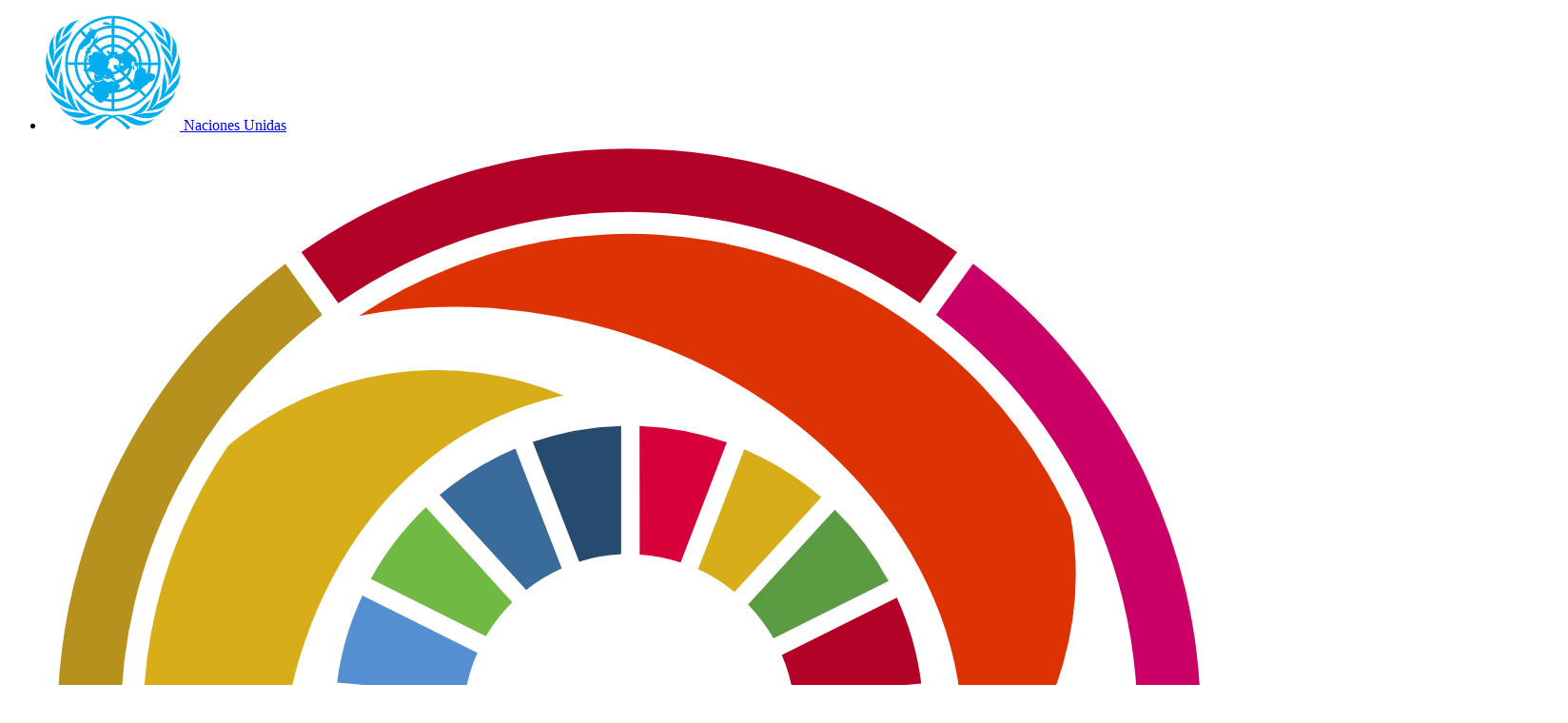

--- FILE ---
content_type: text/html; charset=UTF-8
request_url: https://www.cepal.org/es/noticias/presidente-paraguay-santiago-pena-dictara-conferencia-magistral-la-cepal
body_size: 15604
content:
<!DOCTYPE html>
<html lang="es" dir="ltr" prefix="og: https://ogp.me/ns#">
  <head>
    <meta charset="utf-8" />
<link rel="canonical" href="https://www.cepal.org/es/noticias/presidente-paraguay-santiago-pena-dictara-conferencia-magistral-la-cepal" />
<meta property="og:site_name" content="Comisión Económica para América Latina y el Caribe" />
<meta property="og:title" content="Presidente de Paraguay Santiago Peña dictará conferencia magistral en la CEPAL" />
<meta property="fb:pages" content="https://www.facebook.com/cepal.onu" />
<meta name="twitter:card" content="summary" />
<meta name="twitter:title" content="Presidente de Paraguay Santiago Peña dictará conferencia magistral en la CEPAL" />
<meta name="twitter:site" content="@cepal_onu" />
<meta name="twitter:creator" content="@cepal_onu" />
<meta name="MobileOptimized" content="width" />
<meta name="HandheldFriendly" content="true" />
<meta name="viewport" content="width=device-width, initial-scale=1.0" />
<link rel="icon" href="/themes/custom/eclacstrap_cepal/favicon.ico" type="image/vnd.microsoft.icon" />
<link rel="alternate" hreflang="es" href="https://www.cepal.org/es/noticias/presidente-paraguay-santiago-pena-dictara-conferencia-magistral-la-cepal" />
<link rel="alternate" hreflang="en" href="https://www.cepal.org/en/news/paraguayan-president-santiago-pena-will-give-keynote-lecture-eclac" />

    <title>Presidente de Paraguay Santiago Peña dictará conferencia magistral en la CEPAL | CEPAL</title>
    <link rel="stylesheet" media="all" href="/sites/default/files/css/css_1_J7PruVaQsbIc8HPm9m7he23fipGT3gq1qcMkP7hvg.css?delta=0&amp;language=es&amp;theme=eclacstrap_cepal&amp;include=eJyFzUsKwCAMRdENaV1SiTGIJX4wEeru245acNDh48C7WDu50EcD3uCA0xAyoGiHtnsQcu9eKHL1wFZ0cirxy0j3369L4xTIppJ0RfU2U4RMZdhcg5EpStk94QvHakXy" />
<link rel="stylesheet" media="all" href="/sites/default/files/css/css_thUN8GqkC7PIfCInDxQwVvizz1ox6e2NUWwBRX6Ncqs.css?delta=1&amp;language=es&amp;theme=eclacstrap_cepal&amp;include=eJyFzUsKwCAMRdENaV1SiTGIJX4wEeru245acNDh48C7WDu50EcD3uCA0xAyoGiHtnsQcu9eKHL1wFZ0cirxy0j3369L4xTIppJ0RfU2U4RMZdhcg5EpStk94QvHakXy" />
<link rel="stylesheet" media="all" href="//styles.cepal.org/eclacstrap.min.css" />
<link rel="stylesheet" media="all" href="/sites/default/files/css/css_LQ6DVL7dje9QX-RZ9awewofYiFtEUVxqUUQW8gemgeY.css?delta=3&amp;language=es&amp;theme=eclacstrap_cepal&amp;include=eJyFzUsKwCAMRdENaV1SiTGIJX4wEeru245acNDh48C7WDu50EcD3uCA0xAyoGiHtnsQcu9eKHL1wFZ0cirxy0j3369L4xTIppJ0RfU2U4RMZdhcg5EpStk94QvHakXy" />

    <script type="application/json" data-drupal-selector="drupal-settings-json">{"path":{"baseUrl":"\/","pathPrefix":"es\/","currentPath":"node\/60617","currentPathIsAdmin":false,"isFront":false,"currentLanguage":"es"},"pluralDelimiter":"\u0003","suppressDeprecationErrors":true,"gtag":{"tagId":"G-SPMBKHZPHZ","consentMode":false,"otherIds":[],"events":[],"additionalConfigInfo":[]},"ajaxPageState":{"libraries":"[base64]","theme":"eclacstrap_cepal","theme_token":null},"ajaxTrustedUrl":[],"TBMegaMenu":{"TBElementsCounter":{"column":null},"theme":"eclacstrap_cepal","37d8952a-277f-4af3-bdd7-133f62f0f75d":{"arrows":""}},"miniorange_saml":{"base_url":"https:\/\/www.cepal.org"},"formElementIds":["edit-type-fix","edit-work-area-fix","edit-topic-fix","edit-subsidiary-body-fix"],"csp":{"nonce":"bOVC3YeHp2faCaIoPtMKrQ"},"user":{"uid":0,"permissionsHash":"a14f9efc6464b70b0e4589596d4fdd686e96a1bb13ca9bcce05bafef9a987d61"}}</script>
<script src="/sites/default/files/js/js_bthtjp_MB5sOq0U5i9n3TLBDE0YVPpXPqRHolO1_kqk.js?scope=header&amp;delta=0&amp;language=es&amp;theme=eclacstrap_cepal&amp;include=eJxdx0sKgDAMRdEN1WZJ4VlCqKQfmgxcvo4UOrncI8VQPBYmn3Ah-Zz-5SITRmrjhB1eVp3hScdQEw4o6ZvdGRfu1GqvY6GrsKMZbc4hHg9sbjOm"></script>
<script src="/modules/contrib/google_tag/js/gtag.js?t8uwww"></script>

  </head>
  <body>
        <a href="#main-content" class="visually-hidden focusable">
      Pasar al contenido principal
    </a>
    
      <div class="dialog-off-canvas-main-canvas" data-off-canvas-main-canvas>
    
<div id="page">

    
                <div class="global-alert">
          
        </div>
    
        

                <div class="preheader shadow">
            <div class="container">
                <div class="d-flex justify-content-end justify-content-lg-between align-items-center px-0 gap-3">
                    <div class="d-none d-lg-block w-100">
                      
  <div class="d-block d-lg-flex justify-content-end justify-content-md-start justify-content-xl-between align-items-center w-100">
    <nav role="navigation" aria-labelledby="block-eclacstrap-cepal-preheaderexternallinks-menu" id="block-eclacstrap-cepal-preheaderexternallinks" class="block block-menu navigation menu--preheader-external-links">
            
  <h2 class="visually-hidden" id="block-eclacstrap-cepal-preheaderexternallinks-menu">Preheader external links</h2>
  

        
    <ul data-region="preheader" class="nav navbar menu menu-level-0">
                                    
                <li class="menu-item nav-item">

                    
                    <a href="https://www.un.org/" class="nav-link w-100 d-inline-flex gap-2 align-items-center flex-wrap-reverse flex-lg-nowrap justify-content-end justify-content-lg-start  ">
                                                                            
    
    
            
                    
                                        
                          <img src="/sites/default/files/2025-02/logo-un-emblem.svg" alt="" class="icon-size-sm p-1">
                        



                                                Naciones Unidas
                    </a>

                </li>
                                                
                <li class="menu-item nav-item">

                    
                    <a href="https://agenda2030lac.org" class="nav-link w-100 d-inline-flex gap-2 align-items-center flex-wrap-reverse flex-lg-nowrap justify-content-end justify-content-lg-start  ">
                                                                            
    
    
            
                    
                                        
                          <img src="/sites/default/files/2025-02/agenda-2030.svg" alt="" class="icon-size-sm p-1">
                        



                                                Agenda 2030
                    </a>

                </li>
                                                
                <li class="menu-item nav-item">

                    
                    <a href="https://foroalc2030.cepal.org" class="nav-link w-100 d-inline-flex gap-2 align-items-center flex-wrap-reverse flex-lg-nowrap justify-content-end justify-content-lg-start  ">
                                                                            
    
    
            
                    
                                        
                          <img src="/sites/default/files/2025-02/foro.png" alt="" class="icon-size-sm p-1">
                        



                                                Foro ALC 2030
                    </a>

                </li>
                        </ul>


  </nav>
<nav role="navigation" aria-labelledby="block-eclacstrap-cepal-socialmedia-menu" id="block-eclacstrap-cepal-socialmedia" class="block block-menu navigation menu--social-media">
            
  <h2 class="visually-hidden" id="block-eclacstrap-cepal-socialmedia-menu">Social Media</h2>
  

        
    <ul class="list-unstyled d-flex flex-row align-items-center gap-3 p-0 py-4 py-lg-0 m-0">
                                    
                <li>
                  
                                      <a href="https://x.com/cepal_onu" class="d-flex rounded-circle bg-primary justify-content-center align-items-center ">
                                                                                                              
    
    
            
                    
                                        
                            <img src="/sites/default/files/2025-02/x-twitter-white.svg" alt="CEPAL en X / Twitter" class="icon-size-xs m-2">
            
            



                                          </a>
                </li>
                                                
                <li>
                  
                                      <a href="https://www.facebook.com/cepal.onu" class="d-flex rounded-circle bg-primary justify-content-center align-items-center ">
                                                                                                              
    
    
            
                    
                                        
                            <img src="/sites/default/files/2025-02/facebook-white.svg" alt="CEPAL en Facebook" class="icon-size-xs m-2">
            
            



                                          </a>
                </li>
                                                
                <li>
                  
                                      <a href="https://www.flickr.com/photos/cepal" class="d-flex rounded-circle bg-primary justify-content-center align-items-center ">
                                                                                                              
    
    
            
                    
                                        
                            <img src="/sites/default/files/2025-02/flickr-white.svg" alt="CEPAL en Flickr" class="icon-size-xs m-2">
            
            



                                          </a>
                </li>
                                                
                <li>
                  
                                      <a href="https://www.instagram.com/cepal_onu" class="d-flex rounded-circle bg-primary justify-content-center align-items-center ">
                                                                                                              
    
    
            
                    
                                        
                            <img src="/sites/default/files/2025-04/instagram-white.svg" alt="Perfil de CEPAL en Instagram" class="icon-size-xs m-2">
            
            



                                          </a>
                </li>
                                                
                <li>
                  
                                      <a href="https://www.youtube.com/user/CEPALONU" class="d-flex rounded-circle bg-primary justify-content-center align-items-center ">
                                                                                                              
    
    
            
                    
                                        
                            <img src="/sites/default/files/2025-02/youtube-white.svg" alt="Canal de CEPAL en YouTube" class="icon-size-xs m-2">
            
            



                                          </a>
                </li>
                        </ul>


  </nav>

  </div>

                    </div>
                    <div class="d-flex align-items-center gap-2">
                        <div class="d-none d-xl-block w-100">
                            <form action="/es/busqueda" method="get" class="form-inline position-relative flex-fill" role="search">
                                <input class="form-control form-control-sm border border-primary" type="text" name="query" placeholder="Buscar..." aria-label="Buscar" value="" size="30" style="min-width:120px;">
                                <button type="submit" class="icon-link position-absolute bg-transparent border border-0 top-50 end-0 translate-middle-y">
                                  <span class="visually-hidden">Buscar</span>
                                  
  
        
        
        
                  
  <svg xmlns="http://www.w3.org/2000/svg" fill="var(--bs-primary)" data-fill="currentColor" class="icon-size-sm bi bi-search" viewBox="0 0 16 16" style="color:var(--bs-primary)">
  <path d="M11.742 10.344a6.5 6.5 0 1 0-1.397 1.398h-.001q.044.06.098.115l3.85 3.85a1 1 0 0 0 1.415-1.414l-3.85-3.85a1 1 0 0 0-.115-.1zM12 6.5a5.5 5.5 0 1 1-11 0 5.5 5.5 0 0 1 11 0"/>
</svg>


                                </button>
                            </form>
                        </div>
                        <div class="d-block d-xl-none">
                            
        
    


                                                                                                                                                        


  <button type="button"  data-component-id="eclacstrap_base:button" data-bs-toggle="modal" data-bs-target="#searchModal" aria-label="Buscar" class="btn btn-outline-primary icon-link">
          
  
        
        
        
                  
  <svg xmlns="http://www.w3.org/2000/svg" fill="currentColor" data-fill="currentColor" class="icon-size-xs bi bi-search" viewBox="0 0 16 16" style="color:currentColor">
  <path d="M11.742 10.344a6.5 6.5 0 1 0-1.397 1.398h-.001q.044.06.098.115l3.85 3.85a1 1 0 0 0 1.415-1.414l-3.85-3.85a1 1 0 0 0-.115-.1zM12 6.5a5.5 5.5 0 1 1-11 0 5.5 5.5 0 0 1 11 0"/>
</svg>


              </button>


                            <div class="modal fade" id="searchModal" tabindex="-1" aria-labelledby="searchModalLabel" aria-hidden="true">
                                <div class="modal-dialog modal-dialog-centered">
                                    <div class="modal-content">
                                        <div class="modal-header">
                                            <h1 class="modal-title fs-5" id="searchModalLabel">Buscar</h1>
                                            <button type="button" class="btn-close" data-bs-dismiss="modal" aria-label="Cerrar"></button>
                                        </div>
                                        <div class="modal-body">
                                            <form action="/es/busqueda" method="get" class="d-flex gap-3" role="search">
                                                <input class="form-control border border-primary" type="text" name="query" placeholder="Buscar contenido por palabra clave..." aria-label="Buscar" value="" style="min-width:120px;">
                                                <button type="submit" class="btn btn-outline-primary">Buscar</button>
                                            </form>
                                        </div>
                                    </div>
                                </div>
                            </div>
                        </div>
                          <div>
    
<div class="language-switcher-language-url" id="block-eclacstrap-cepal-languageswitcher" role="navigation">

        
                  
                                            
                                                                      
                                                                      
                              
    <div class="py-2">
      

<div class="dropdown">
  
        






  <button type="button"  class="links dropdown-toggle btn btn-outline-primary btn-sm" data-component-id="eclacstrap_base:dropdown" data-bs-toggle="dropdown" aria-expanded="false">
              Español
          </button>


      <ul class="dropdown-menu">
                      
        <li>
          <a class="dropdown-item language-link" href="/en/node/60617"
                                                                    hreflang="en"
                                                        data-drupal-link-system-path="node/60617"
                          >
            English
          </a>
        </li>
                      
        <li>
          <a class="dropdown-item language-link" href="/pt-br/node/60617"
                                                                    hreflang="pt-br"
                                                        data-drupal-link-system-path="node/60617"
                          >
            Português
          </a>
        </li>
          </ul>
  </div>

    </div>

  
</div>

  </div>

                    </div>
                </div>
            </div>
        </div>
            <header class="site-header shadow" role="banner" aria-label="Cabecera de sitio">
                            <nav class="navbar navbar-expand-lg navbar-light">
                            
  <div id="cont-header" class="container py-3">
          <div class="navbar-brand d-flex">
                <a class="site-branding-logo" href="/es" title="Inicio" rel="home">
            <img src="/themes/contrib/eclacstrap_base/images/brand/eclac-logo-es.svg" alt="Comisión Económica para América Latina y el Caribe" class="site-logotype"/>
        </a>
            </div>
        
      <button class="navbar-toggler" type="button" data-bs-toggle="collapse" data-bs-target="#navbarMainMenu" aria-controls="navbarMainMenu" aria-expanded="false" aria-label="Menú principal">
  <span class="small">Menú principal</span>
  <span class="navbar-toggler-icon"></span>
</button>
<div class="w-100 collapse navbar-collapse " id="navbarMainMenu">
  <ul  class="tbm-nav level-0 items-6 navbar-nav position-static flex-md-wrap">
            

    

    

<li  class="tbm-item level-1 tbm-item--has-dropdown nav-item position-static dropdown drop-tb " aria-level="1">
                              <a href="/es"  class="tbm-link level-1 tbm-toggle dropdown-toggle nav-link" aria-expanded="false" role="button" data-bs-toggle="dropdown" data-idweigth="-74" data-name="Quiénes somos">
        Quiénes somos
        </a>
        <div  class="tbm-submenu tbm-item-child dropdown-menu drop-tb vw-100 mw-100 start-50 translate-middle-x shadow" id="view-desktop">
            
<div class="container" id="cont-desktop">
    <div  class="tbm-row row d-flex justify-content-center">
                    
        <div  class="tbm-column span12 col" data-tid="0">
                <div class="tbm-column-inner">
            
                                            
                <div class="menu-item">
                    <ul  class="tbm-subnav level-1 items-7">
      

    

    

<li  class="tbm-item level-2 tbm-item--has-flyout nav-item position-static dropdown drop-tb " aria-level="2">
                              <a href="/es"  class="tbm-link level-2 tbm-toggle dropdown-toggle nav-link" aria-expanded="false" role="button" data-bs-toggle="dropdown" data-idweigth="-63" data-name="Acerca de la CEPAL">
        Acerca de la CEPAL
        </a>
    <div  class="tbm-submenu tbm-item-child dropdown-menu drop-tb vw-100 mw-100 start-50 translate-middle-x" id="view-desktop">
            
<div class="container" id="cont-desktop">
    <div  class="tbm-row row d-flex justify-content-center">
                    
        <div  class="tbm-column span12 col" data-tid="0">
                <div class="tbm-column-inner">
            
                                            
                <div class="menu-item">
                    <ul  class="tbm-subnav level-2 items-4">
      

    



<li  class="tbm-item level-3 nav-item position-static" aria-level="3">
                              <a href="/es/acerca"  class="tbm-link level-3 nav-link" data-idweigth="-64" data-name="Acerca de">
        Acerca
        </a>
    
    <!-- </li> -->
</li>

      

    



<li  class="tbm-item level-3 nav-item position-static" aria-level="3">
                              <a href="/es/acerca/mandato-mision"  class="tbm-link level-3 nav-link" data-idweigth="-63" data-name="Mandato y misión">
        Mandato y misión
        </a>
    
    <!-- </li> -->
</li>

      

    



<li  class="tbm-item level-3 nav-item position-static" aria-level="3">
                              <a href="/es/acerca/estados-miembros"  class="tbm-link level-3 nav-link" data-idweigth="-62" data-name="Estados miembros">
        Estados Miembros
        </a>
    
    <!-- </li> -->
</li>

      

    



<li  class="tbm-item level-3 nav-item position-static" aria-level="3">
                              <a href="/es/acerca/edificio-la-sede-principal-la-cepal"  class="tbm-link level-3 nav-link" data-idweigth="-61" data-name="Edificio sede de la CEPAL">
        Edificio de la Sede Principal
        </a>
    
    <!-- </li> -->
</li>

  </ul>


                              
                </div>
                    </div>
    </div>

            </div>
</div>


    </div>


    <!-- </li> -->
</li>

      

    



<li  class="tbm-item level-2 nav-item position-static" aria-level="2">
                              <a href="/es/equipo/jose-manuel-salazar-xirinachs"  class="tbm-link level-2 nav-link" data-idweigth="-62" data-name="Secretario Ejecutivo">
        Secretario Ejecutivo
        </a>
    
    <!-- </li> -->
</li>

      

    



<li  class="tbm-item level-2 nav-item position-static" aria-level="2">
                              <a href="/es/acerca/oficina-secretaria-ejecutiva"  class="tbm-link level-2 nav-link" data-idweigth="-61" data-name="Oficina de la Secretaría Ejecutiva">
        Oficina de la Secretaría Ejecutiva
        </a>
    
    <!-- </li> -->
</li>

      

    



<li  class="tbm-item level-2 nav-item position-static" aria-level="2">
                              <a href="/es/acerca/directorio"  class="tbm-link level-2 nav-link" data-idweigth="-60" data-name="Directorio de personal superior">
        Directorio de la CEPAL
        </a>
    
    <!-- </li> -->
</li>

      

    

    

<li  class="tbm-item level-2 tbm-item--has-flyout nav-item position-static dropdown drop-tb " aria-level="2">
                              <a href="/es"  class="tbm-link level-2 tbm-toggle dropdown-toggle nav-link" aria-expanded="false" role="button" data-bs-toggle="dropdown" data-idweigth="-59" data-name="Historia de la CEPAL">
        Historia de la CEPAL
        </a>
    <div  class="tbm-submenu tbm-item-child dropdown-menu drop-tb vw-100 mw-100 start-50 translate-middle-x" id="view-desktop">
            
<div class="container" id="cont-desktop">
    <div  class="tbm-row row d-flex justify-content-center">
                    
        <div  class="tbm-column span12 col" data-tid="0">
                <div class="tbm-column-inner">
            
                                            
                <div class="menu-item">
                    <ul  class="tbm-subnav level-2 items-3">
      

    



<li  class="tbm-item level-3 nav-item position-static" aria-level="3">
                              <a href="/es/acerca/historia-la-cepal"  class="tbm-link level-3 nav-link" data-idweigth="-65" data-name="Historia de la CEPAL">
        Historia de la CEPAL
        </a>
    
    <!-- </li> -->
</li>

      

    



<li  class="tbm-item level-3 nav-item position-static" aria-level="3">
                              <a href="https://www.cepal.org/75-aniversario/"  class="tbm-link level-3 nav-link" data-idweigth="-64" data-name="75º aniversário da CEPAL">
        75° aniversario de la CEPAL
        </a>
    
    <!-- </li> -->
</li>

      

    



<li  class="tbm-item level-3 nav-item position-static" aria-level="3">
                              <a href="/acerca/exsecretarios-ejecutivos"  class="tbm-link level-3 nav-link" data-idweigth="-63" data-name="Ex secretarios ejecutivos">
        Ex Secretarios Ejecutivos
        </a>
    
    <!-- </li> -->
</li>

  </ul>


                              
                </div>
                    </div>
    </div>

            </div>
</div>


    </div>


    <!-- </li> -->
</li>

      

    



<li  class="tbm-item level-2 nav-item position-static" aria-level="2">
                              <a href="/es/oportunidades-empleo"  class="tbm-link level-2 nav-link" data-idweigth="-58" data-name="Trabaja con nosotros: trabajos">
        Empleo: trabaja con nosotros
        </a>
    
    <!-- </li> -->
</li>

      

    



<li  class="tbm-item level-2 nav-item position-static" aria-level="2">
                              <a href="/es/acerca/adquisiciones"  class="tbm-link level-2 nav-link" data-idweigth="-57" data-name="Proveedores: Adquisiciones">
        Proveedores: Adquisiciones
        </a>
    
    <!-- </li> -->
</li>

  </ul>


                              
                </div>
                    </div>
    </div>

            </div>
</div>


    </div>


    <!-- </li> -->
</li>

            

    

    

<li  class="tbm-item level-1 tbm-item--has-dropdown nav-item position-static dropdown drop-tb " aria-level="1">
                              <a href="/es"  class="tbm-link level-1 tbm-toggle dropdown-toggle nav-link" aria-expanded="false" role="button" data-bs-toggle="dropdown" data-idweigth="-52" data-name="Áreas de trabajo">
        Áreas de trabajo
        </a>
        <div  class="tbm-submenu tbm-item-child dropdown-menu drop-tb vw-100 mw-100 start-50 translate-middle-x shadow" id="view-desktop">
            
<div class="container" id="cont-desktop">
    <div  class="tbm-row row d-flex justify-content-center">
                    
        <div  class="tbm-column span12 col" data-tid="0">
                <div class="tbm-column-inner">
            
                                            
                <div class="menu-item">
                    <ul  class="tbm-subnav level-1 items-11">
      

    



<li  class="tbm-item level-2 nav-item position-static" aria-level="2">
                              <a href="/es/temas/agenda-2030-desarrollo-sostenible"  class="tbm-link level-2 nav-link" data-idweigth="-51" data-name="2030 Agenda">
        Agenda 2030
        </a>
    
    <!-- </li> -->
</li>

      

    



<li  class="tbm-item level-2 nav-item position-static" aria-level="2">
                              <a href="/es/areas-trabajo/asuntos-genero"  class="tbm-link level-2 nav-link" aria-describedby="The Division for Gender Affairs plays an active role in gender mainstreaming within regional development in Latin America and the Caribbean. It works in close collaboration with the national machineries for the advancement of women in the region, civil society, the women’s movement, feminist organizations and public policymakers, including national statistics institutes.
" data-idmenu="8187" data-idweigth="0" data-name="Asuntos de género">
        Asuntos de género
        </a>
    
    <!-- </li> -->
</li>

      

    



<li  class="tbm-item level-2 nav-item position-static" aria-level="2">
                              <a href="/es/areas-trabajo/comercio-internacional-integracion"  class="tbm-link level-2 nav-link" aria-describedby="The mission of ECLAC in this area is to generate and disseminate analyses and policy proposals aimed at strengthening the participation of the Latin American and Caribbean region in global trade and fostering regional integration, particularly as it relates to economic matters. To this end, ECLAC produces studies and publications, organizes conferences and seminars, provides technical assistance to governments and integration bodies in the region, and develops and maintains a range of databases. The work of the International Trade and Integration Division covers quantitative and qualitative aspects of both themes, through coordination with other ECLAC divisions and national and subregional offices. " data-idmenu="8192" data-idweigth="0" data-name="Comercio internacional e integración">
        Comercio internacional e integración
        </a>
    
    <!-- </li> -->
</li>

      

    



<li  class="tbm-item level-2 nav-item position-static" aria-level="2">
                              <a href="/es/areas-trabajo/desarrollo-economico"  class="tbm-link level-2 nav-link" aria-describedby="ECLAC, in the area of ​​economic development, aims to promote equitable long-term economic growth and the effective generation and allocation of financial resources to support development and equality in the Latin American and Caribbean countries. ECLAC pursues this goal through a threefold strategy: the systematic monitoring of macroeconomic policies and reforms; the evaluation of their impact in terms of sustainability, efficiency and equity; and substantive support for the formulation and implementation of these policies by governments." data-idmenu="8188" data-idweigth="0" data-name="Desarrollo económico">
        Desarrollo económico
        </a>
    
    <!-- </li> -->
</li>

      

    



<li  class="tbm-item level-2 nav-item position-static" aria-level="2">
                              <a href="/es/areas-trabajo/desarrollo-productivo-empresarial"  class="tbm-link level-2 nav-link" aria-describedby="The ECLAC mission in the area of production, productivity and management is to prepare and disseminate analysis and policy proposals on the structure and dynamics of production and innovation systems at the sectoral and microeconomic level, as well as their determinants. It also focuses on economic, social and environmental impacts in this area. ECLAC evaluates and prepares public policy proposals, promotes the exchange of experiences, provides technical assistance and supports capacity-building among relevant economic actors in the region." data-idmenu="8183" data-idweigth="0" data-name="Producción, productividad y gestión.">
        Desarrollo productivo y empresarial
        </a>
    
    <!-- </li> -->
</li>

      

    



<li  class="tbm-item level-2 nav-item position-static" aria-level="2">
                              <a href="/es/areas-trabajo/desarrollo-social"  class="tbm-link level-2 nav-link" aria-describedby="The mission of ECLAC in the area of social development consists in promoting integral human development with a rights-based approach in Latin America and the Caribbean; conducting and disseminating analyses of the social situation in the region on particular issues and with respect to specific groups of the population; analysing the impacts, levels of investment and management of social policies and programmes implemented by the governments in the region, at their various levels; disseminating details of successful or innovative experiences to inform decision-making in countries; advising governments in the region on issues of social development; and helping train the professionals and technicians of the relevant public bodies." data-idmenu="8195" data-idweigth="0" data-name="Desarrollo social">
        Desarrollo social
        </a>
    
    <!-- </li> -->
</li>

      

    



<li  class="tbm-item level-2 nav-item position-static" aria-level="2">
                              <a href="/es/areas-trabajo/desarrollo-sostenible-asentamientos-humanos"  class="tbm-link level-2 nav-link" aria-describedby="&lt;p&gt;ECLAC contributes to the development of policies and instruments that integrate environmental, climate, and urban dimensions, promoting inclusive and sustainable economies.&lt;/p&gt;" data-idmenu="8179" data-idweigth="0" data-name="Desarrollo sostenible y asentamientos humanos">
        Desarrollo sostenible y asentamientos humanos
        </a>
    
    <!-- </li> -->
</li>

      

    



<li  class="tbm-item level-2 nav-item position-static" aria-level="2">
                              <a href="/es/areas-trabajo/estadisticas"  class="tbm-link level-2 nav-link" aria-describedby="In its statistical work, the Economic Commission for Latin America and the Caribbean (ECLAC) aims to promote the creation and use of internationally comparable, accurate and timely statistical information of relevance in the formulation, follow-up and evaluation of economic, social and environmental development policies in the region. This mission is based on three lines of action: (a) promoting best practices and disseminating internationally comparable methodologies; (b) providing advisory and technical cooperation services to strengthen countries’ technical and institutional capacities in the statistical field and facilitate horizontal cooperation and the sharing of expertise; and (c) carrying out methodological development activities (proposing and adapting indicators)." data-idmenu="8184" data-idweigth="0" data-name="Estadísticas">
        Estadísticas
        </a>
    
    <!-- </li> -->
</li>

      

    



<li  class="tbm-item level-2 nav-item position-static" aria-level="2">
                              <a href="/es/areas-trabajo/planificacion-desarrollo"  class="tbm-link level-2 nav-link" aria-describedby="The mission of ECLAC in the field of development planning is to contribute to improving the public administration and economic and social planning processes of the region’s national and subnational governments. ECLAC advocates the agenda put forward by its subsidiary body, the Regional Council for Planning (CRP), to strengthen planning in the region. To this end, ECLAC provides the countries of Latin America and the Caribbean with training, professional development and capacity-building services in subjects related to development planning, forecasting, strategic State management and territorial development. " data-idmenu="8190" data-idweigth="0" data-name="Planificación para el desarrollo">
        Planificación para el desarrollo
        </a>
    
    <!-- </li> -->
</li>

      

    



<li  class="tbm-item level-2 nav-item position-static" aria-level="2">
                              <a href="/es/areas-trabajo/poblacion-desarrollo"  class="tbm-link level-2 nav-link" aria-describedby="The mission of ECLAC in the area of population and development is to increase and enhance the ability of the region’s countries to describe, analyse, comprehend and address population dynamics and their links to economic and social development, with a view to incorporating demographic factors into public policies and programmes, especially those aimed at reducing poverty and inequality. To achieve its strategic objective, the Division has received extensive support from organizations of the United Nations system, especially the United Nations Population Fund (UNFPA), and other donors. " data-idmenu="8169" data-idweigth="0" data-name="Población y desarrollo">
        Población y desarrollo
        </a>
    
    <!-- </li> -->
</li>

      

    



<li  class="tbm-item level-2 nav-item position-static" aria-level="2">
                              <a href="/es/areas-trabajo/recursos-naturales"  class="tbm-link level-2 nav-link" aria-describedby="The primary mission of ECLAC in the area of natural resources and infrastructure is to foster competitiveness and greater productivity for economic and social development through the sustainable management of natural resources and the provision of infrastructure services in the countries of the region. To this end, ECLAC works to build countries’ institutional capacities to devise and implement public policies and regulatory frameworks with a view to increasing efficiency in the sustainable management of natural resources and in the provision of public utilities and infrastructure services. It also strives to achieve greater policy harmonization and coordination, to promote exchanges of best practices at the subregional and regional levels in these areas and to make best use of experiences at the global level." data-idmenu="8180" data-idweigth="0" data-name="Recursos naturales">
        Recursos naturales
        </a>
    
    <!-- </li> -->
</li>

  </ul>


                              
                </div>
                    </div>
    </div>

            </div>
</div>


    </div>


    <!-- </li> -->
</li>

            

    

    

<li  class="tbm-item level-1 tbm-item--has-dropdown nav-item position-static dropdown drop-tb " aria-level="1">
                              <a href="/es/conocimiento"  class="tbm-link level-1 tbm-toggle dropdown-toggle nav-link" aria-expanded="false" role="button" data-bs-toggle="dropdown" data-idweigth="-51" data-name="O que oferecemos">
        Qué ofrecemos
        </a>
        <div  class="tbm-submenu tbm-item-child dropdown-menu drop-tb vw-100 mw-100 start-50 translate-middle-x shadow" id="view-desktop">
            
<div class="container" id="cont-desktop">
    <div  class="tbm-row row d-flex justify-content-center">
                    
        <div  class="tbm-column span12 col" data-tid="0">
                <div class="tbm-column-inner">
            
                                            
                <div class="menu-item">
                    <ul  class="tbm-subnav level-1 items-7">
      

    



<li  class="tbm-item level-2 nav-item position-static" aria-level="2">
                              <a href="/es/publicaciones"  class="tbm-link level-2 nav-link" aria-describedby="Publications" data-idweigth="-50" data-name="Publicaciones">
        Publicaciones
        </a>
    
    <!-- </li> -->
</li>

      

    



<li  class="tbm-item level-2 nav-item position-static" aria-level="2">
                              <a href="https://statistics.cepal.org/portal/cepalstat/index.html?lang=es"  class="tbm-link level-2 nav-link" aria-describedby="Data and statistics" data-idweigth="-49" data-name="CEPALSTAT">
        CEPALSTAT
        </a>
    
    <!-- </li> -->
</li>

      

    



<li  class="tbm-item level-2 nav-item position-static" aria-level="2">
                              <a href="https://geo.cepal.org/cepalgeo/home/index.html?lang=es"  class="tbm-link level-2 nav-link" data-idweigth="-48" data-name="CEPALGEO">
        CEPALGEO
        </a>
    
    <!-- </li> -->
</li>

      

    



<li  class="tbm-item level-2 nav-item position-static" aria-level="2">
                              <a href="/es/capacitacion"  class="tbm-link level-2 nav-link" data-idweigth="-47" data-name="Capacitación">
        Capacitación
        </a>
    
    <!-- </li> -->
</li>

      

    



<li  class="tbm-item level-2 nav-item position-static" aria-level="2">
                              <a href="/es/biblioteca"  class="tbm-link level-2 nav-link" data-idweigth="-46" data-name="Servicios de biblioteca">
        Servicios de Biblioteca
        </a>
    
    <!-- </li> -->
</li>

      

    



<li  class="tbm-item level-2 nav-item position-static" aria-level="2">
                              <a href="https://comunidades.cepal.org/"  class="tbm-link level-2 nav-link" data-idweigth="-45" data-name="Comunidades">
        Comunidades
        </a>
    
    <!-- </li> -->
</li>

      

    



<li  class="tbm-item level-2 nav-item position-static" aria-level="2">
                              <a href="/es/observatorios"  class="tbm-link level-2 nav-link" data-idweigth="-43" data-name="Observatorios">
        Observatorios
        </a>
    
    <!-- </li> -->
</li>

  </ul>


                              
                </div>
                    </div>
    </div>

            </div>
</div>


    </div>


    <!-- </li> -->
</li>

            

    

    

<li  class="tbm-item level-1 tbm-item--has-dropdown nav-item position-static dropdown drop-tb " aria-level="1">
                              <a href="/es"  class="tbm-link level-1 tbm-toggle dropdown-toggle nav-link" aria-expanded="false" role="button" data-bs-toggle="dropdown" data-idweigth="-49" data-name="Donde trabajamos">
        Dónde trabajamos
        </a>
        <div  class="tbm-submenu tbm-item-child dropdown-menu drop-tb vw-100 mw-100 start-50 translate-middle-x shadow" id="view-desktop">
            
<div class="container" id="cont-desktop">
    <div  class="tbm-row row d-flex justify-content-center">
                    
        <div  class="tbm-column span12 col" data-tid="0">
                <div class="tbm-column-inner">
            
                                            
                <div class="menu-item">
                    <ul  class="tbm-subnav level-1 items-7">
      

    



<li  class="tbm-item level-2 nav-item position-static" aria-level="2">
                              <a href="/es/sedes-subregionales-oficinas/sede-subregional-mexico"  class="tbm-link level-2 nav-link" aria-describedby="&lt;p&gt;Established in 1951, the subregional headquarters of the Economic Commission for Latin America and the Caribbean (ECLAC) in Mexico serves 10 countries: Costa Rica, Cuba, Dominican Republic, El Salvador, Gua­temala, Haiti, Honduras, Mexico, Nicaragua and Panama.&lt;/p&gt;

&lt;p&gt;It is a centre of excellence in technical assistance and research, advising governments in the region at the highest level on the design, formulation, follow-up and evaluation of public policies, and training public officials.&lt;/p&gt;
" data-idmenu="8211" data-idweigth="1" data-name="Sede Subregional, México">
        Sede subregional, México
        </a>
    
    <!-- </li> -->
</li>

      

    



<li  class="tbm-item level-2 nav-item position-static" aria-level="2">
                              <a href="/es/sedes-subregionales-oficinas/sede-subregional-port-spain"  class="tbm-link level-2 nav-link" aria-describedby="&lt;p&gt;The mission of the ECLAC subregional headquarters for the Caribbean is to deepen the understanding of the development challenges facing the Caribbean, and to contribute to solutions by conducting research and analysis and providing sound policy advice and technical assistance to Caribbean governments, focused on growth with equity and recognition of the subregion’s vulnerability.&lt;/p&gt;
" data-idmenu="8209" data-idweigth="2" data-name="Sede Subregional, Puerto España">
        Sede Subregional, Port of Spain
        </a>
    
    <!-- </li> -->
</li>

      

    



<li  class="tbm-item level-2 nav-item position-static" aria-level="2">
                              <a href="/es/sedes-subregionales-oficinas/oficina-nacional-bogota"  class="tbm-link level-2 nav-link" aria-describedby="&lt;p&gt;The ECLAC office in Bogota Develops Studies and Technical Cooperation Activities In partnership with national and governmental Institutions. The Office Contributes with visions of Latin America and the Caribbean to the &amp;nbsp;Economic Development Policies, social, environmental and institutional in Colombia and the Colombian Brings perspective to the work of regional nature of ECLAC.&lt;/p&gt;
" data-idmenu="8207" data-idweigth="3" data-name="Oficina Nacional, Bogotá">
        Oficina Nacional, Bogotá
        </a>
    
    <!-- </li> -->
</li>

      

    



<li  class="tbm-item level-2 nav-item position-static" aria-level="2">
                              <a href="/es/sedes-subregionales-oficinas/oficina-nacional-brasilia"  class="tbm-link level-2 nav-link" aria-describedby="&lt;p&gt;The ECLAC office in Brazil undertakes research and technical cooperation activities underpinned by agreements with various federal government bodies. It analyses changes in the Brazilian economy, offers technical assistance, implements development projects, delivers human resources training and organizes seminars and the exchange of technical staff. The office also provides support to States, municipalities, trade associations and universities.&amp;nbsp;&lt;/p&gt;
" data-idmenu="8210" data-idweigth="4" data-name="Oficina Nacional, Brasilia">
        Oficina Nacional, Brasilia
        </a>
    
    <!-- </li> -->
</li>

      

    



<li  class="tbm-item level-2 nav-item position-static" aria-level="2">
                              <a href="/es/sedes-subregionales-oficinas/oficina-nacional-argentina"  class="tbm-link level-2 nav-link" aria-describedby="&lt;p&gt;Located in Buenos Aires, the ECLAC office in Argentina was created in December 1973 by virtue of a cooperation agreement between the Office of the Executive Secretary of ECLAC and the Government of Argentina. The new office started work in 1974. In March 2002, senior cabinet members of the Office of the President of Argentina and the Deputy Executive Secretary of ECLAC signed a new Cooperation Agreement between the Commission and the Government of Argentina.&lt;/p&gt;
" data-idmenu="8208" data-idweigth="5" data-name="National Office, Argentina">
        Oficina Nacional, Argentina
        </a>
    
    <!-- </li> -->
</li>

      

    



<li  class="tbm-item level-2 nav-item position-static" aria-level="2">
                              <a href="/es/sedes-subregionales-oficinas/oficina-nacional-montevideo"  class="tbm-link level-2 nav-link" aria-describedby="&lt;p&gt;The ECLAC office in Montevideo conducts research and advises public institutions in Uruguay, bringing its international experience to bear in deepening understanding of the country’s economic, social and environmental policy issues.&lt;/p&gt;
" data-idmenu="8212" data-idweigth="6" data-name="Oficina Nacional, Montevideo">
        Oficina Nacional, Montevideo
        </a>
    
    <!-- </li> -->
</li>

      

    



<li  class="tbm-item level-2 nav-item position-static" aria-level="2">
                              <a href="/es/sedes-subregionales-oficinas/oficina-nacional-washington"  class="tbm-link level-2 nav-link" aria-describedby="&lt;p&gt;The ECLAC Washington Office serves as liaison with the Government of the United States, the Government of Canada and international organizations based in Washington, D.C. Through research and technical assistance the Office contributes to the analysis of the economic relations between Latin America and the Caribbean, the U.S. and Canada.&lt;/p&gt;
" data-idmenu="8213" data-idweigth="7" data-name="Oficina Nacional, Washington, D.C.">
        Oficina Nacional, Washington
        </a>
    
    <!-- </li> -->
</li>

  </ul>


                              
                </div>
                    </div>
    </div>

            </div>
</div>


    </div>


    <!-- </li> -->
</li>

            

    

    

<li  class="tbm-item level-1 tbm-item--has-dropdown nav-item position-static dropdown drop-tb " aria-level="1">
                              <a href="/es"  class="tbm-link level-1 tbm-toggle dropdown-toggle nav-link" aria-expanded="false" role="button" data-bs-toggle="dropdown" data-idweigth="-47" data-name="Como trabajamos">
        Cómo trabajamos
        </a>
        <div  class="tbm-submenu tbm-item-child dropdown-menu drop-tb vw-100 mw-100 start-50 translate-middle-x shadow" id="view-desktop">
            
<div class="container" id="cont-desktop">
    <div  class="tbm-row row d-flex justify-content-center">
                    
        <div  class="tbm-column span12 col" data-tid="0">
                <div class="tbm-column-inner">
            
                                            
                <div class="menu-item">
                    <ul  class="tbm-subnav level-1 items-6">
      

    



<li  class="tbm-item level-2 nav-item position-static" aria-level="2">
                              <a href="/es/acerca/divisiones-unidades"  class="tbm-link level-2 nav-link" data-idweigth="-55" data-name="Divisiones y unidades">
        Divisiones y unidades
        </a>
    
    <!-- </li> -->
</li>

      

    



<li  class="tbm-item level-2 nav-item position-static" aria-level="2">
                              <a href="/es/acerca/organos-subsidiarios"  class="tbm-link level-2 nav-link" data-idweigth="-54" data-name="Órganos subsidiarios y reuniones intergubernamentales">
        Órganos subsidiarios y reuniones intergubernamentales
        </a>
    
    <!-- </li> -->
</li>

      

    



<li  class="tbm-item level-2 nav-item position-static" aria-level="2">
                              <a href="https://periododesesiones.cepal.org"  class="tbm-link level-2 nav-link" data-idweigth="-53" data-name="Períodos de sesiones">
        Períodos de sesiones
        </a>
    
    <!-- </li> -->
</li>

      

    



<li  class="tbm-item level-2 nav-item position-static" aria-level="2">
                              <a href="/es/acuerdodeescazu"  class="tbm-link level-2 nav-link" data-idweigth="-52" data-name="Tratados y acuerdos">
        Tratados y acuerdos
        </a>
    
    <!-- </li> -->
</li>

      

    



<li  class="tbm-item level-2 nav-item position-static" aria-level="2">
                              <a href="/es/acerca/programa-trabajo-la-cepal"  class="tbm-link level-2 nav-link" data-idweigth="-51" data-name="Programa de trabajo de la CEPAL">
        Programa de trabajo de la CEPAL
        </a>
    
    <!-- </li> -->
</li>

      

    



<li  class="tbm-item level-2 nav-item position-static" aria-level="2">
                              <a href="/es/cooperacion"  class="tbm-link level-2 nav-link" data-idweigth="-50" data-name="Cooperación">
        Cooperación
        </a>
    
    <!-- </li> -->
</li>

  </ul>


                              
                </div>
                    </div>
    </div>

            </div>
</div>


    </div>


    <!-- </li> -->
</li>

            

    

    

<li  class="tbm-item level-1 tbm-item--has-dropdown nav-item position-static dropdown drop-tb " aria-level="1">
                              <a href="/es/noticias"  class="tbm-link level-1 tbm-toggle dropdown-toggle nav-link" aria-expanded="false" role="button" data-bs-toggle="dropdown" data-idweigth="-46" data-name="Noticias y actividades">
        Noticias y actividades
        </a>
        <div  class="tbm-submenu tbm-item-child dropdown-menu drop-tb vw-100 mw-100 start-50 translate-middle-x shadow" id="view-desktop">
            
<div class="container" id="cont-desktop">
    <div  class="tbm-row row d-flex justify-content-center">
                    
        <div  class="tbm-column span12 col" data-tid="0">
                <div class="tbm-column-inner">
            
                                            
                <div class="menu-item">
                    <ul  class="tbm-subnav level-1 items-10">
      

    



<li  class="tbm-item level-2 nav-item position-static" aria-level="2">
                              <a href="/es/noticias"  class="tbm-link level-2 nav-link" data-idweigth="-63" data-name="Noticias">
        Noticias
        </a>
    
    <!-- </li> -->
</li>

      

    



<li  class="tbm-item level-2 nav-item position-static" aria-level="2">
                              <a href="/es/actividades"  class="tbm-link level-2 nav-link" data-idweigth="-62" data-name="Actividades">
        Actividades
        </a>
    
    <!-- </li> -->
</li>

      

    



<li  class="tbm-item level-2 nav-item position-static" aria-level="2">
                              <a href="/es/listado/cepal_pr"  class="tbm-link level-2 nav-link" data-idweigth="-61" data-name="Comunicados de prensa">
        Comunicados
        </a>
    
    <!-- </li> -->
</li>

      

    



<li  class="tbm-item level-2 nav-item position-static" aria-level="2">
                              <a href="/es/listado/cepal_news?news_type=1"  class="tbm-link level-2 nav-link" data-idweigth="-60" data-name="Anuncios">
        Anuncios
        </a>
    
    <!-- </li> -->
</li>

      

    



<li  class="tbm-item level-2 nav-item position-static" aria-level="2">
                              <a href="/es/listado/cepal_feed_item"  class="tbm-link level-2 nav-link" data-idweigth="-59" data-name="CEPAL en los medios">
        CEPAL en los medios
        </a>
    
    <!-- </li> -->
</li>

      

    



<li  class="tbm-item level-2 nav-item position-static" aria-level="2">
                              <a href="/es/listado/cepal_speech"  class="tbm-link level-2 nav-link" data-idweigth="-58" data-name="Discursos">
        Discursos
        </a>
    
    <!-- </li> -->
</li>

      

    



<li  class="tbm-item level-2 nav-item position-static" aria-level="2">
                              <a href="/es/listado/cepal_article?article_type=0"  class="tbm-link level-2 nav-link" data-idweigth="-57" data-name="Columnas de opinión">
        Columnas de opinión
        </a>
    
    <!-- </li> -->
</li>

      

    



<li  class="tbm-item level-2 nav-item position-static" aria-level="2">
                              <a href="/es/listado/cepal_video"  class="tbm-link level-2 nav-link" data-idweigth="-56" data-name="Videos">
        Videos
        </a>
    
    <!-- </li> -->
</li>

      

    



<li  class="tbm-item level-2 nav-item position-static" aria-level="2">
                              <a href="https://www.flickr.com/photos/cepal/"  class="tbm-link level-2 nav-link" data-idweigth="-55" data-name="Imagens">
        Imágenes
        </a>
    
    <!-- </li> -->
</li>

      

    



<li  class="tbm-item level-2 nav-item position-static" aria-level="2">
                              <a href="/es/listado/cepal_infographic"  class="tbm-link level-2 nav-link" data-idweigth="-54" data-name="Infografías">
        Infografías
        </a>
    
    <!-- </li> -->
</li>

  </ul>


                              
                </div>
                    </div>
    </div>

            </div>
</div>


    </div>


    <!-- </li> -->
</li>

    </ul>


  <div class="d-block d-lg-none border-top border-secondary mt-4 pt-3">
        
  <div class="d-block d-lg-flex justify-content-end justify-content-md-start justify-content-xl-between align-items-center w-100">
    <nav role="navigation" aria-labelledby="block-eclacstrap-cepal-preheaderexternallinks-menu" id="block-eclacstrap-cepal-preheaderexternallinks" class="block block-menu navigation menu--preheader-external-links">
            
  <h2 class="visually-hidden" id="block-eclacstrap-cepal-preheaderexternallinks-menu">Preheader external links</h2>
  

        
    <ul data-region="preheader" class="nav navbar menu menu-level-0">
                                    
                <li class="menu-item nav-item">

                    
                    <a href="https://www.un.org/" class="nav-link w-100 d-inline-flex gap-2 align-items-center flex-wrap-reverse flex-lg-nowrap justify-content-end justify-content-lg-start  ">
                                                                            
    
    
            
                    
                                        
                          <img src="/sites/default/files/2025-02/logo-un-emblem.svg" alt="" class="icon-size-sm p-1">
                        



                                                Naciones Unidas
                    </a>

                </li>
                                                
                <li class="menu-item nav-item">

                    
                    <a href="https://agenda2030lac.org" class="nav-link w-100 d-inline-flex gap-2 align-items-center flex-wrap-reverse flex-lg-nowrap justify-content-end justify-content-lg-start  ">
                                                                            
    
    
            
                    
                                        
                          <img src="/sites/default/files/2025-02/agenda-2030.svg" alt="" class="icon-size-sm p-1">
                        



                                                Agenda 2030
                    </a>

                </li>
                                                
                <li class="menu-item nav-item">

                    
                    <a href="https://foroalc2030.cepal.org" class="nav-link w-100 d-inline-flex gap-2 align-items-center flex-wrap-reverse flex-lg-nowrap justify-content-end justify-content-lg-start  ">
                                                                            
    
    
            
                    
                                        
                          <img src="/sites/default/files/2025-02/foro.png" alt="" class="icon-size-sm p-1">
                        



                                                Foro ALC 2030
                    </a>

                </li>
                        </ul>


  </nav>
<nav role="navigation" aria-labelledby="block-eclacstrap-cepal-socialmedia-menu" id="block-eclacstrap-cepal-socialmedia" class="block block-menu navigation menu--social-media">
            
  <h2 class="visually-hidden" id="block-eclacstrap-cepal-socialmedia-menu">Social Media</h2>
  

        
    <ul class="list-unstyled d-flex flex-row align-items-center gap-3 p-0 py-4 py-lg-0 m-0">
                                    
                <li>
                  
                                      <a href="https://x.com/cepal_onu" class="d-flex rounded-circle bg-primary justify-content-center align-items-center ">
                                                                                                              
    
    
            
                    
                                        
                            <img src="/sites/default/files/2025-02/x-twitter-white.svg" alt="CEPAL en X / Twitter" class="icon-size-xs m-2">
            
            



                                          </a>
                </li>
                                                
                <li>
                  
                                      <a href="https://www.facebook.com/cepal.onu" class="d-flex rounded-circle bg-primary justify-content-center align-items-center ">
                                                                                                              
    
    
            
                    
                                        
                            <img src="/sites/default/files/2025-02/facebook-white.svg" alt="CEPAL en Facebook" class="icon-size-xs m-2">
            
            



                                          </a>
                </li>
                                                
                <li>
                  
                                      <a href="https://www.flickr.com/photos/cepal" class="d-flex rounded-circle bg-primary justify-content-center align-items-center ">
                                                                                                              
    
    
            
                    
                                        
                            <img src="/sites/default/files/2025-02/flickr-white.svg" alt="CEPAL en Flickr" class="icon-size-xs m-2">
            
            



                                          </a>
                </li>
                                                
                <li>
                  
                                      <a href="https://www.instagram.com/cepal_onu" class="d-flex rounded-circle bg-primary justify-content-center align-items-center ">
                                                                                                              
    
    
            
                    
                                        
                            <img src="/sites/default/files/2025-04/instagram-white.svg" alt="Perfil de CEPAL en Instagram" class="icon-size-xs m-2">
            
            



                                          </a>
                </li>
                                                
                <li>
                  
                                      <a href="https://www.youtube.com/user/CEPALONU" class="d-flex rounded-circle bg-primary justify-content-center align-items-center ">
                                                                                                              
    
    
            
                    
                                        
                            <img src="/sites/default/files/2025-02/youtube-white.svg" alt="Canal de CEPAL en YouTube" class="icon-size-xs m-2">
            
            



                                          </a>
                </li>
                        </ul>


  </nav>

  </div>

  </div>
</div>

  
  </div>

            </nav>
            </header>


        
                <div class="highlighted">
            <aside class="container clearfix" role="complementary">
                  <div>
    <div data-drupal-messages-fallback class="hidden"></div>

  </div>

            </aside>
        </div>
    
        <div class="site-main clearfix">
        
            <div
                class="container">

                                

                                                
                                                    
                                
                                        
                                        <main class="main-content col-12">
                        <section class="section">
                            <a href="#main-content" id="main-content" tabindex="-1"></a>
                                            <div>
    
<div id="block-eclacstrap-cepal-content">

        
      
<article>

    
      <h1 class="pt-5"><span>Presidente de Paraguay Santiago Peña dictará conferencia magistral en la CEPAL</span>
</h1>
    

                    


<div data-component-id="eclacstrap_base:header-date" class="d-flex align-items-center gap-2 fw-bold text-uppercase pb-2 mb-2 border-bottom border-secondary">

	    


  






      
    2 Nov 2023

  

			|
	
	Anuncio

  </div>


      
      
    
                                                        
              
  
  
        
  
  
    
  <div data-component-id="eclacstrap_base:field-group" class="gap-0 p-0 row row-cols-1 row-cols-lg-2 gap-0 p-0 border-bottom border-secondary mb-2">
    
    
    
          
      
    
    
    <div class="field my-2 pb-2 col">
  
                  <h3 class="h6 lh-base fw-bold text-uppercase m-0">Tema(s)</h3>
          
          
    
      <div class="d-inline flex-wrap gap-2 py-2">
  
    
            


<span data-component-id="eclacstrap_base:badge" class="badge text-bg-secondary">
      <a href="/es/temas/institucional-miscelaneo" class="link-offset-2 link-underline link-underline-opacity-0 text-wrap link-dark">
        Institucional / Misceláneo
      </a>
  </span>

  
          </div>
      </div>

      </div>

    

  <main class="row pt-4 mt-2 justify-content-center">
    <div class="col">
        
            
                                                                                                                                                                                                                                                                                                                                                                                                                                                                                                                                                                                                                    
    
                                                                                                                                                                                                                                                                                                
              
  
  
  
  
  
    
  <div data-component-id="eclacstrap_base:field-group" class="gap-4 p-0 col">
    
    
    
          
      
    
    
    <div class="field my-2 pb-2 col">
  
      
  
    
                        <div>
            <p>El Jefe de Estado será recibido el martes 7 de noviembre por el Secretario Ejecutivo del organismo regional de las Naciones Unidas, José Manuel Salazar-Xirinachs.</p>

          </div>
              
      </div>

                  <figure class="figure border">
      <img src="/sites/default/files/news/images/pieza_1_pdte_paraguay_es.jpeg" class="figure-img img-fluid mb-0" alt="banner que anuncia conferencia magistral del Presidente Santiago Peña">
          </figure>
  
          
      
    
    
    <div class="field my-2 pb-2 col">
  
      
  
    
                        <div>
            <p>El Presidente de la República del Paraguay, Santiago Peña, ofrecerá el martes 7 de noviembre de 2023, a las 10:30 horas (GMT-3), una conferencia magistral en la sede central de la Comisión Económica para América Latina y el Caribe (CEPAL) en Santiago, en el marco de su visita oficial a Chile.</p>
<p>El mandatario paraguayo, quien asumió el cargo el pasado 15 de agosto de 2023, será recibido por el Secretario Ejecutivo del organismo regional de las Naciones Unidas, el economista costarricense José Manuel Salazar-Xirinachs.</p>
<p>Santiago Peña Palacios, nacido el 16 de noviembre de 1978 en la ciudad de Asunción, capital de la República del Paraguay, es el mandatario más joven de la era democrática en ocupar el sillón presidencial.</p>
<p>Estudió economía en la Universidad Católica Nuestra Señora de la Asunción y realizó una maestría en Administración Pública en la Universidad de Columbia, en Nueva York. </p>
<p>En su trayectoria laboral, se destaca su paso por el Banco Central del Paraguay y el Fondo Monetario Internacional, en Washington D.C., Estados Unidos. Entre 2015 y 2017 se desempeñó como Ministro de Hacienda del Paraguay.</p>
<p>El primer mandatario también ha ejercido la docencia y ha publicado varios trabajos de investigación en áreas de política monetaria y finanzas.</p>
<p><strong>Se invita a los medios de comunicación a asistir a la conferencia magistral del Presidente Santiago Peña que se realizará en la Sala Raúl Prebisch de la sede de la CEPAL (Av. Dag Hammarskjöld 3477, Vitacura, Santiago, Chile). Los periodistas deben portar la credencial de su medio o su credencial de identidad para tener acceso al recinto y acreditarse con anterioridad al correo <a href="mailto:prensa@cepal.org">prensa@cepal.org</a>.</strong></p>
<p><strong>Qué: </strong>Conferencia magistral del Presidente de la República del Paraguay, Santiago Peña</p>
<p><strong>Quiénes:</strong></p>
<ul>
<li>Santiago Peña, Presidente de Paraguay.</li>
<li>José Manuel Salazar-Xirinachs, Secretario Ejecutivo de la CEPAL.</li>
</ul>
<p><strong>Cuándo:</strong> Martes 7 de noviembre de 2023, 10:30 horas locales (UTC/GMT -03:00 horas).</p>
<p><strong>Dónde:</strong> Sede de la CEPAL, Santiago, Chile (Av. Dag Hammarskjöld 3477, Vitacura). Sala Raúl Prebisch.</p>
<p>Conexión virtual a través de diversas plataformas:</p>
<p>Transmisión en vivo: <a href="https://live.cepal.org/">https://live.cepal.org/</a> </p>
<p>Cuenta oficial en X: <a href="https://twitter.com/cepal_onu">https://twitter.com/cepal_onu</a> </p>
<p>Cuenta oficial en Facebook: <a href="https://www.facebook.com/cepal.onu">https://www.facebook.com/cepal.onu</a> </p>

          </div>
              
      </div>

      </div>

    

    </div>

                  <div class="col-12 col-lg-4">
                                
    
                                                                                                                                                
              
  
  
  
        
  
    
  <div data-component-id="eclacstrap_base:field-group" class="shadow gap-4 py-4 px-3 mx-1 mb-4 col">
    
    
    
          
      
    
    
    <div class="field my-2 pb-2 col">
  
                  <h3 class="h6 lh-base fw-bold text-uppercase m-0">Tipo</h3>
          
    
                        <div>
            Anuncio
          </div>
              
      </div>

          
      
    
    
    <div class="field my-2 pb-2 col">
  
                  <h3 class="h6 lh-base fw-bold text-uppercase m-0">País(es)</h3>
          
                  
        <div class="d-flex flex-column gap-2">
          
                        
            
                    
            
      
                                      
  <ul class="list-group list-group-flush">
                            
              <li class="list-group-item">
      
        
                  América Latina y el Caribe
        
        
              </li>
                                                
              <li class="list-group-item d-flex align-items-center icon-link flex-grow-1">
      
                  
  
  <img src="/sites/default/files/2025-11/py.svg" class="rounded-circle shadow-sm flex-shrink-0 icon-size-sm" alt="">

        
                  Paraguay
        
        
              </li>
            </ul>

  

          </div>
      </div>

          
      
    
    
    <div class="field my-2 pb-2 col">
  
                  <h3 class="h6 lh-base fw-bold text-uppercase m-0">Enlace(s) relacionado(s)</h3>
          
                  
        <div class="d-flex flex-column gap-2">
          
        
          
                
      
                                      
  <ul class="list-group list-group-flush">
                                          
                      <a href="https://live.cepal.org/"  target="_blank" rel="noopener noreferrer"  class="list-group-item d-flex align-items-center icon-link flex-grow-1 list-group-item-action">
      
        
                  TRANSMISIÓN EN VIVO (a partir de las 10:30 a.m. de Chile del 7 de noviembre)
        
                  
  
        
        
        
                  
  <svg xmlns="http://www.w3.org/2000/svg" viewBox="0 0 640 640" fill="var(--bs-gray-400)" data-fill="currentColor" style="color:var(--bs-gray-400)" class="flex-shrink-0 icon-size-sm">
    <!--!Font Awesome Free 7.0.1 by @fontawesome - https://fontawesome.com License - https://fontawesome.com/license/free Copyright 2025 Fonticons, Inc.-->
    <path d="M384 64C366.3 64 352 78.3 352 96C352 113.7 366.3 128 384 128L466.7 128L265.3 329.4C252.8 341.9 252.8 362.2 265.3 374.7C277.8 387.2 298.1 387.2 310.6 374.7L512 173.3L512 256C512 273.7 526.3 288 544 288C561.7 288 576 273.7 576 256L576 96C576 78.3 561.7 64 544 64L384 64zM144 160C99.8 160 64 195.8 64 240L64 496C64 540.2 99.8 576 144 576L400 576C444.2 576 480 540.2 480 496L480 416C480 398.3 465.7 384 448 384C430.3 384 416 398.3 416 416L416 496C416 504.8 408.8 512 400 512L144 512C135.2 512 128 504.8 128 496L128 240C128 231.2 135.2 224 144 224L224 224C241.7 224 256 209.7 256 192C256 174.3 241.7 160 224 160L144 160z"/>
</svg>


        
              </a>
            </ul>

  
          </div>
      </div>

      </div>

    

                            
                    
                    
                                                                                                                                    
              
  
  
  
  
  
    
  <div data-component-id="eclacstrap_base:field-group" class="gap-4 p-0 col">
    
    
    
          
      
    
    
    <div class="field my-2 pb-2 col">
  
                <h2 class="h3">Contacto</h2>
    
                  
        <div class="d-flex flex-column gap-2">
          
            
    
    
                          
<div class="card mb-2 p-0 border-0  bg-light shadow ">
            
        
                <div class="card-body">
                                                    <div class="d-flex align-items-center">
              
  
        
        
        
                  
  <svg xmlns="http://www.w3.org/2000/svg" fill="var(--bs-primary)" data-fill="currentColor" class="me-2 mb-2 flex-shrink-0 icon-size-sm bi bi-globe" viewBox="0 0 16 16" style="color:var(--bs-primary)">
  <path d="M0 8a8 8 0 1 1 16 0A8 8 0 0 1 0 8m7.5-6.923c-.67.204-1.335.82-1.887 1.855A8 8 0 0 0 5.145 4H7.5zM4.09 4a9.3 9.3 0 0 1 .64-1.539 7 7 0 0 1 .597-.933A7.03 7.03 0 0 0 2.255 4zm-.582 3.5c.03-.877.138-1.718.312-2.5H1.674a7 7 0 0 0-.656 2.5zM4.847 5a12.5 12.5 0 0 0-.338 2.5H7.5V5zM8.5 5v2.5h2.99a12.5 12.5 0 0 0-.337-2.5zM4.51 8.5a12.5 12.5 0 0 0 .337 2.5H7.5V8.5zm3.99 0V11h2.653c.187-.765.306-1.608.338-2.5zM5.145 12q.208.58.468 1.068c.552 1.035 1.218 1.65 1.887 1.855V12zm.182 2.472a7 7 0 0 1-.597-.933A9.3 9.3 0 0 1 4.09 12H2.255a7 7 0 0 0 3.072 2.472M3.82 11a13.7 13.7 0 0 1-.312-2.5h-2.49c.062.89.291 1.733.656 2.5zm6.853 3.472A7 7 0 0 0 13.745 12H11.91a9.3 9.3 0 0 1-.64 1.539 7 7 0 0 1-.597.933M8.5 12v2.923c.67-.204 1.335-.82 1.887-1.855q.26-.487.468-1.068zm3.68-1h2.146c.365-.767.594-1.61.656-2.5h-2.49a13.7 13.7 0 0 1-.312 2.5m2.802-3.5a7 7 0 0 0-.656-2.5H12.18c.174.782.282 1.623.312 2.5zM11.27 2.461c.247.464.462.98.64 1.539h1.835a7 7 0 0 0-3.072-2.472c.218.284.418.598.597.933M10.855 4a8 8 0 0 0-.468-1.068C9.835 1.897 9.17 1.282 8.5 1.077V4z"/>
</svg>



          
                        
                            <h3 class="card-title h5 flex-grow-1">
                                                                Unidad de Información Pública
                                            </h3>

                        
                                      </div>
            
                        
                                    
                        
                                      
                                                                          
                                              
  <ul class="list-group py-4 list-group-flush">
                            
              <li class="list-group-item">
      
        
                  prensa@cepal.org
        
        
              </li>
                                  
              <li class="list-group-item">
      
        
                  (56 2) 2210 2040
        
        
              </li>
            </ul>
            
                        
                        
              <div class="text-align-right mt-auto">
                                
                                  
        






  <a href="mailto:prensa@cepal.org"
      data-component-id="eclacstrap_base:button" class="btn btn-primary" role="button" target="_self">
              Send e-mail
          </a>

                              </div>
            
                                              </div>

                    
                </div>

            
          </div>
      </div>

      </div>

    
            
                                            
<div class="card mb-2 p-0 border-0  bg-light shadow ">
            
        
                <div class="card-body">
                                                    <div class="d-flex align-items-center">
              
  
        
        
        
                  
  <svg xmlns="http://www.w3.org/2000/svg" viewBox="0 0 576 512" fill="var(--bs-primary)" data-fill="currentColor" style="color:var(--bs-primary)" class="me-2 mb-2 flex-shrink-0 icon-size-md">
  <path d="M0 208L0 384c0 35.3 28.7 64 64 64l160 0c35.3 0 64-28.7 64-64l0-176c0-79.5-64.5-144-144-144S0 128.5 0 208zm64 0c0-8.8 7.2-16 16-16l128 0c8.8 0 16 7.2 16 16s-7.2 16-16 16L80 224c-8.8 0-16-7.2-16-16zm256 0l0 176c0 24.6-9.2 47-24.4 64L512 448c35.3 0 64-28.7 64-64l0-176c0-79.5-64.5-144-144-144L245.2 64C290.4 95.9 320 148.5 320 208zm64 0c0-8.8 7.2-16 16-16l64 0 32 0c8.8 0 16 7.2 16 16l0 64c0 8.8-7.2 16-16 16l-32 0c-8.8 0-16-7.2-16-16l0-48-48 0c-8.8 0-16-7.2-16-16z"/>
</svg>



          
                        
                            <h3 class="card-title h5 flex-grow-1">
                                                                Suscripción
                                            </h3>

                        
                                      </div>
            
                                      <p class="card-text">Reciba las notas de prensa de la CEPAL por correo electrónico.</p>
            
                                    
                        
                        
                        
                        
              <div class="text-align-right mt-auto">
                                
                                  
        






  <a href="https://mailchi.mp/cepal/suscripcion-noticias"
      data-component-id="eclacstrap_base:button" class="btn btn-primary" role="button" target="_self">
              Suscribirse
          </a>

                              </div>
            
                                              </div>

                    
                </div>


          </div>
        </div>

    </main>

</article>

  
</div>

  </div>

                        </section>
                    </main>

                                        
                    
            </div>

            </div>

        
                <footer class="site-footer border-top border-5 border-primary mt-5" role="contentinfo">

                <div class="site-footer__info shadow">
            <div class="container py-3">
                <div class="row">
                    <div class="footer_first col-12 col-md-6 col-lg-4 col-xxl-3">
                          <div>
    
<div id="block-eclacstrap-cepal-config-pages">

        
      
<div class="config_pages config_pages--type--footer-brand config_pages--view-mode--full config_pages--footer-brand--full">
  
      
    
    
    <div class="field my-2 pb-2 col">
  
              
    
                        <div>
            <div><p><img class="col-8" src="https://www.cepal.org/sites/default/files/2025-02/cepal_logo.svg" alt="Naciones Unidas. CEPAL">

</p><h3 class="h5"><a href="/node/44516">Sede de la CEPAL</a></h3>
<p class="text-primary">Av. Dag Hammarskjöld 3477, Vitacura, Santiago de Chile

Teléfono: (56-2) 2471 2000 • 2210 2000
</p>
<h3 class="h5"><a href="/taxonomy/term/8211">Sede subregional de la CEPAL en México</a></h3>
<p class="text-primary">Corporativo MCS, Blv. Miguel de Cervantes Saavedra #193 piso 12, 11520 México D.F., México

Teléfono: (52 55) 4170.5600
</p>
<h3 class="h5"><a href="/taxonomy/term/8209">Sede subregional de la CEPAL para el Caribe</a></h3>
<p class="text-primary">1 Chancery Lane, P.O. Box 1113 Puerto España, Trinidad y Tobago

Teléfono: (868)224-8000</p>
</div>

          </div>
              
      </div>

</div>

  
</div>
<nav role="navigation" aria-labelledby="block-eclacstrap-cepal-socialmedia-2-menu" id="block-eclacstrap-cepal-socialmedia-2" class="block block-menu navigation menu--social-media">
            
  <h2 class="visually-hidden" id="block-eclacstrap-cepal-socialmedia-2-menu">Social Media</h2>
  

        
    <ul class="list-unstyled d-flex flex-row align-items-center gap-3 p-0 py-4 py-lg-0 m-0">
                                    
                <li>
                  
                                      <a href="https://x.com/cepal_onu" class="d-flex rounded-circle bg-primary justify-content-center align-items-center ">
                                                                                                              
    
    
            
                    
                                        
                            <img src="/sites/default/files/2025-02/x-twitter-white.svg" alt="CEPAL en X / Twitter" class="icon-size-xs m-2">
            
            



                                          </a>
                </li>
                                                
                <li>
                  
                                      <a href="https://www.facebook.com/cepal.onu" class="d-flex rounded-circle bg-primary justify-content-center align-items-center ">
                                                                                                              
    
    
            
                    
                                        
                            <img src="/sites/default/files/2025-02/facebook-white.svg" alt="CEPAL en Facebook" class="icon-size-xs m-2">
            
            



                                          </a>
                </li>
                                                
                <li>
                  
                                      <a href="https://www.flickr.com/photos/cepal" class="d-flex rounded-circle bg-primary justify-content-center align-items-center ">
                                                                                                              
    
    
            
                    
                                        
                            <img src="/sites/default/files/2025-02/flickr-white.svg" alt="CEPAL en Flickr" class="icon-size-xs m-2">
            
            



                                          </a>
                </li>
                                                
                <li>
                  
                                      <a href="https://www.instagram.com/cepal_onu" class="d-flex rounded-circle bg-primary justify-content-center align-items-center ">
                                                                                                              
    
    
            
                    
                                        
                            <img src="/sites/default/files/2025-04/instagram-white.svg" alt="Perfil de CEPAL en Instagram" class="icon-size-xs m-2">
            
            



                                          </a>
                </li>
                                                
                <li>
                  
                                      <a href="https://www.youtube.com/user/CEPALONU" class="d-flex rounded-circle bg-primary justify-content-center align-items-center ">
                                                                                                              
    
    
            
                    
                                        
                            <img src="/sites/default/files/2025-02/youtube-white.svg" alt="Canal de CEPAL en YouTube" class="icon-size-xs m-2">
            
            



                                          </a>
                </li>
                        </ul>


  </nav>

  </div>

                    </div>
                    <div class="footer_second col-12 col-md-6 col-lg-8 col-xxl-9">
                          <div>
    <nav role="navigation" aria-labelledby="block-eclacstrap-cepal-footermenusitemap-menu" id="block-eclacstrap-cepal-footermenusitemap" class="block block-menu navigation menu--menu-footer-sitemap">
            
  <h2 class="visually-hidden" id="block-eclacstrap-cepal-footermenusitemap-menu">Footer menu sitemap</h2>
  

        
                            <ul class="nav navbar-nav">
            
                                    
                                                                
                    <li class="menu-item--expanded nav-item">
                        
                        
                            <span class="nav-link" data-bs-toggle="dropdown" aria-expanded="false" aria-haspopup="true">Quiénes somos</span>
                                                            <ul class="list-group list-group-flush">
                
                                    
                                                                
                    <li class="nav-item list-group-item py-0 px-3">
                        
                        
                            <a href="/es/acerca" class="nav-link" data-drupal-link-system-path="node/44516">Acerca de la CEPAL</a>

                                            </li>
                                    
                                                                
                    <li class="nav-item list-group-item py-0 px-3">
                        
                        
                            <a href="/es/equipo/jose-manuel-salazar-xirinachs" class="nav-link" data-drupal-link-system-path="node/57342">Secretario Ejecutivo</a>

                                            </li>
                                    
                                                                
                    <li class="nav-item list-group-item py-0 px-3">
                        
                        
                            <a href="/es/acerca/oficina-secretaria-ejecutiva" class="nav-link" data-drupal-link-system-path="node/64961">Oficina de la Secretaría Ejecutiva</a>

                                            </li>
                                    
                                                                
                    <li class="nav-item list-group-item py-0 px-3">
                        
                        
                            <a href="/es/acerca/directorio" class="nav-link" data-drupal-link-system-path="node/44506">Directorio de la CEPAL</a>

                                            </li>
                                    
                                                                
                    <li class="nav-item list-group-item py-0 px-3">
                        
                        
                            <a href="/es/acerca/historia-la-cepal" class="nav-link" data-drupal-link-system-path="node/44514">Historia de la CEPAL</a>

                                            </li>
                                    
                                                                
                    <li class="nav-item list-group-item py-0 px-3">
                        
                        
                            <a href="/es/oportunidades-empleo" class="nav-link" data-drupal-link-system-path="node/61270">Empleo: trabaja con nosotros</a>

                                            </li>
                                    
                                                                
                    <li class="nav-item list-group-item py-0 px-3">
                        
                        
                            <a href="/es/acerca/adquisiciones" class="nav-link" data-drupal-link-system-path="node/56327">Proveedores: Adquisiciones</a>

                                            </li>
                            </ul>
            

                                            </li>
                                    
                                                                
                    <li class="nav-item">
                        
                        
                            <a href="/es/areas-trabajo" class="nav-link" data-drupal-link-system-path="node/64958">Áreas de trabajo</a>

                                            </li>
                                    
                                                                
                    <li class="menu-item--expanded nav-item">
                        
                        
                            <span class="nav-link" data-bs-toggle="dropdown" aria-expanded="false" aria-haspopup="true">Qué ofrecemos</span>
                                                            <ul class="list-group list-group-flush">
                
                                    
                                                                
                    <li class="nav-item list-group-item py-0 px-3">
                        
                        
                            <a href="/es/publicaciones" class="nav-link" data-drupal-link-system-path="node/31506">Publicaciones</a>

                                            </li>
                                    
                                                                
                    <li class="nav-item list-group-item py-0 px-3">
                        
                        
                            <a href="https://geo.cepal.org/" class="nav-link">CEPALGEO</a>

                                            </li>
                                    
                                                                
                    <li class="nav-item list-group-item py-0 px-3">
                        
                        
                            <a href="https://statistics.cepal.org/" class="nav-link">CEPALSTAT</a>

                                            </li>
                                    
                                                                
                    <li class="nav-item list-group-item py-0 px-3">
                        
                        
                            <a href="/es/capacitacion" class="nav-link" data-drupal-link-system-path="node/29232">Capacitación</a>

                                            </li>
                                    
                                                                
                    <li class="nav-item list-group-item py-0 px-3">
                        
                        
                            <a href="/es/biblioteca" class="nav-link" data-drupal-link-system-path="node/31505">Servicios de Biblioteca</a>

                                            </li>
                                    
                                                                
                    <li class="nav-item list-group-item py-0 px-3">
                        
                        
                            <a href="https://comunidades.cepal.org/" class="nav-link">Comunidades</a>

                                            </li>
                                    
                                                                
                    <li class="nav-item list-group-item py-0 px-3">
                        
                        
                            <a href="/es/observatorios" class="nav-link" data-drupal-link-system-path="node/64962">Observatorios</a>

                                            </li>
                            </ul>
            

                                            </li>
                                    
                                                                
                    <li class="nav-item">
                        
                        
                            <a href="/es/sobre/sedes-escritorios" class="nav-link" data-drupal-link-system-path="node/56320">Dónde trabajamos</a>

                                            </li>
                                    
                                                                
                    <li class="menu-item--expanded nav-item">
                        
                        
                            <span class="nav-link" data-bs-toggle="dropdown" aria-expanded="false" aria-haspopup="true">Cómo trabajamos</span>
                                                            <ul class="list-group list-group-flush">
                
                                    
                                                                
                    <li class="nav-item list-group-item py-0 px-3">
                        
                        
                            <a href="/es/acerca/divisiones-unidades" class="nav-link" data-drupal-link-system-path="node/44512">Divisiones y unidades</a>

                                            </li>
                                    
                                                                
                    <li class="nav-item list-group-item py-0 px-3">
                        
                        
                            <a href="/es/acerca/organos-subsidiarios" class="nav-link" data-drupal-link-system-path="node/56324">Órganos subsidiarios y reuniones intergubernamentales</a>

                                            </li>
                                    
                                                                
                    <li class="nav-item list-group-item py-0 px-3">
                        
                        
                            <a href="https://periododesesiones.cepal.org/40/es" class="nav-link">Períodos de sesiones</a>

                                            </li>
                                    
                                                                
                    <li class="nav-item list-group-item py-0 px-3">
                        
                        
                            <a href="/es/acuerdodeescazu" class="nav-link" data-drupal-link-system-path="taxonomy/term/8280">Tratados y acuerdos</a>

                                            </li>
                                    
                                                                
                    <li class="nav-item list-group-item py-0 px-3">
                        
                        
                            <a href="/es/acerca/programa-trabajo-la-cepal" class="nav-link" data-drupal-link-system-path="node/44499">Programa de trabajo de la CEPAL</a>

                                            </li>
                                    
                                                                
                    <li class="nav-item list-group-item py-0 px-3">
                        
                        
                            <a href="/es/cooperacion" class="nav-link" data-drupal-link-system-path="node/29319">Cooperación</a>

                                            </li>
                            </ul>
            

                                            </li>
                                    
                                                                
                    <li class="menu-item--expanded nav-item">
                        
                        
                            <span class="nav-link" data-bs-toggle="dropdown" aria-expanded="false" aria-haspopup="true">Noticias y actividades</span>
                                                            <ul class="list-group list-group-flush">
                
                                    
                                                                
                    <li class="nav-item list-group-item py-0 px-3">
                        
                        
                            <a href="/es/noticias" class="nav-link" data-drupal-link-system-path="node/30008">Noticias</a>

                                            </li>
                                    
                                                                
                    <li class="nav-item list-group-item py-0 px-3">
                        
                        
                            <a href="/es/actividades" class="nav-link" data-drupal-link-system-path="node/66212">Actividades</a>

                                            </li>
                                    
                                                                
                    <li class="nav-item list-group-item py-0 px-3">
                        
                        
                            <a href="/es/listado/cepal_pr" class="nav-link" data-drupal-link-system-path="list/cepal_pr">Comunicados</a>

                                            </li>
                                    
                                                                
                    <li class="nav-item list-group-item py-0 px-3">
                        
                        
                            <a href="/es/listado/cepal_news?news_type=1" class="nav-link" data-drupal-link-query="{&quot;news_type&quot;:&quot;1&quot;}" data-drupal-link-system-path="list/cepal_news">Anuncios</a>

                                            </li>
                                    
                                                                
                    <li class="nav-item list-group-item py-0 px-3">
                        
                        
                            <a href="/es/listado/cepal_feed_item" class="nav-link" data-drupal-link-system-path="list/cepal_feed_item">CEPAL en los medios</a>

                                            </li>
                                    
                                                                
                    <li class="nav-item list-group-item py-0 px-3">
                        
                        
                            <a href="/es/listado/cepal_speech" class="nav-link" data-drupal-link-system-path="list/cepal_speech">Discursos</a>

                                            </li>
                                    
                                                                
                    <li class="nav-item list-group-item py-0 px-3">
                        
                        
                            <a href="/es/listado/cepal_article?article_type=0" class="nav-link" data-drupal-link-query="{&quot;article_type&quot;:&quot;0&quot;}" data-drupal-link-system-path="list/cepal_article">Columnas de opinión</a>

                                            </li>
                                    
                                                                
                    <li class="nav-item list-group-item py-0 px-3">
                        
                        
                            <a href="/es/listado/cepal_video" class="nav-link" data-drupal-link-system-path="list/cepal_video">Videos</a>

                                            </li>
                                    
                                                                
                    <li class="nav-item list-group-item py-0 px-3">
                        
                        
                            <a href="https://www.flickr.com/photos/cepal/" class="nav-link">Imágenes</a>

                                            </li>
                                    
                                                                
                    <li class="nav-item list-group-item py-0 px-3">
                        
                        
                            <a href="/es/listado/cepal_infographic" class="nav-link" data-drupal-link-system-path="list/cepal_infographic">Infografías</a>

                                            </li>
                            </ul>
            

                                            </li>
                            </ul>
            


  </nav>

  </div>

                    </div>
                </div>
            </div>
        </div>
    
                <div class="site-footer__bottom">
            <div class="container py-2">
                  <div>
    
<div id="block-eclacstrap-cepal-config-pages-2">

        
      
<div class="config_pages config_pages--type--footer-bottom config_pages--view-mode--full config_pages--footer-bottom--full">
    <div class="d-flex flex-column flex-lg-row justify-content-between align-items-center">

                
                    <ul class="nav menu--footer-bottom">
                                                                                                                                                                                                                                                                                                                                                                                                                                                                                                                                                                                                                                                                                                                                                                                                                                                                                                                                                                                                                                                                                                                                                                                                                                                                                        <li class="nav-item">
                            <a href="/es/c-cepal-naciones-unidas" class="nav-link">
                                © CEPAL - Naciones Unidas
                            </a>
                        </li>
                                                                                                                        <li class="nav-item">
                            <a href="/es/terminos-condiciones-uso-sitio-web-la-cepal-usuario" class="nav-link">
                                Términos y condiciones sobre el uso del sitio web entre la CEPAL y el usuario
                            </a>
                        </li>
                                                                                                                                                                                                        </ul>
        
                                            </div>
</div>

  
</div>

  </div>

            </div>
        </div>
    
</footer>

    
        </div>

  </div>

    
    <script src="/sites/default/files/js/js_gjt_ZP9xcavAFOQrm9TvBQ0g8AGNyGX8KrbvRdUE-ko.js?scope=footer&amp;delta=0&amp;language=es&amp;theme=eclacstrap_cepal&amp;include=eJxdx0sKgDAMRdEN1WZJ4VlCqKQfmgxcvo4UOrncI8VQPBYmn3Ah-Zz-5SITRmrjhB1eVp3hScdQEw4o6ZvdGRfu1GqvY6GrsKMZbc4hHg9sbjOm"></script>
<script src="//styles.cepal.org/bootstrap.bundle.min.js"></script>
<script src="/sites/default/files/js/js_4aktInV6XnD51miq5IyoyEXBdQ1REfHEneZthCkOdWM.js?scope=footer&amp;delta=2&amp;language=es&amp;theme=eclacstrap_cepal&amp;include=eJxdx0sKgDAMRdEN1WZJ4VlCqKQfmgxcvo4UOrncI8VQPBYmn3Ah-Zz-5SITRmrjhB1eVp3hScdQEw4o6ZvdGRfu1GqvY6GrsKMZbc4hHg9sbjOm"></script>

  </body>
</html>


--- FILE ---
content_type: image/svg+xml
request_url: https://www.cepal.org/sites/default/files/2025-11/py.svg
body_size: 5724
content:
<svg xmlns="http://www.w3.org/2000/svg" id="flag-icon-css-py" viewBox="0 0 512 512">
  <path fill="#0038a8" d="M0 341h512v171H0z"/>
  <path fill="#fff" d="M0 170.7h512v170.6H0z"/>
  <path fill="#d52b1e" d="M0 0h512v170.7H0z"/>
  <g fill="none" stroke="#000" transform="translate(-209) scale(1.55152)">
    <circle cx="300" cy="165" r="42.2" stroke-width="1.1"/>
    <circle cx="300" cy="165" r="34.7" stroke-width=".5"/>
    <circle cx="300" cy="165" r="26.6" stroke-width=".4"/>
  </g>
  <path d="M221.6 281.3l-7.6 4.5-2.3-4a6.6 6.6 0 0 1-.8-1.7 2 2 0 0 1 .2-1.3c.2-.5.5-.8 1-1.1a2.4 2.4 0 0 1 2.4-.1l.8.6a2.7 2.7 0 0 1 0-.7l.1-.6.3-.7 1.5-2.4 1.6 2.6-1.6 2.7a2 2 0 0 0-.3.8 1.1 1.1 0 0 0 .1.6l.2.2 3-1.8zm-5.9.3l-.6-1a5 5 0 0 0-.4-.6.7.7 0 0 0-.5-.2.8.8 0 0 0-.5.1c-.3.2-.4.3-.5.6l.4 1 .6 1zm-7.1-5.9l-2.3-7 1.8-.5 1.4 4.3 1.3-.4-1.3-4 1.7-.6 1.3 4 1.7-.5-1.5-4.5 2-.6 2.3 7zm-3-10.3l-.6-4.5c0-1 0-1.8.5-2.3.4-.5 1-.9 1.9-1 .9 0 1.6.1 2.2.6.5.5.9 1.3 1 2.4l.2 1.4 3.2-.3.3 2.7zm3.4-3.1l-.1-.7c0-.5-.2-.9-.4-1a.9.9 0 0 0-.7-.3 1 1 0 0 0-.7.3c-.2.2-.2.6-.2 1.1l.1.8zm-3.7-13.5l.3-2.7 5.2.6c.5 0 1 .2 1.4.4.5.2.9.5 1.2.9l.6 1.2a4 4 0 0 1 0 1.9c0 .4 0 .9-.2 1.4 0 .5-.2.9-.5 1.2l-.8.8a2.8 2.8 0 0 1-1.1.5c-.6.1-1 .2-1.5.1l-5.2-.6.3-2.7 5.3.6c.5 0 .9 0 1.2-.3.3-.2.4-.6.5-1a1.5 1.5 0 0 0-.3-1.2c-.2-.3-.6-.4-1-.5zm1.1-6.4l1.7-4.9c.3-.8.7-1.3 1.3-1.6a2 2 0 0 1 1.7-.1 2 2 0 0 1 1.3 2c.4-.6.8-1 1.2-1a2 2 0 0 1 1.5 0 2.4 2.4 0 0 1 1.6 1.8v1l-.4 1.2-1.5 4.5zm4.2-1.5l.4-1.1c.2-.4.2-.7.1-1 0-.1-.2-.3-.5-.4a.8.8 0 0 0-.7 0l-.5.8-.4 1.2zm3.3 1.2l.5-1.4v-1a.8.8 0 0 0-.5-.5.8.8 0 0 0-.7 0c-.2.2-.4.5-.5 1l-.5 1.3zm-3.3-10.3l1.4-2.4 5.7 3.4 2.2-3.6 1.9 1.1-3.6 6zm5.4-8.1l1.7-2.1 6.8 5.6-1.8 2.1zm11.8-4.6l2.3-1c.3.6.5 1.2.5 1.8a3.3 3.3 0 0 1-.3 1.6 5 5 0 0 1-1.2 1.5 5.7 5.7 0 0 1-2 1.2c-.7.2-1.4.2-2.2 0a5 5 0 0 1-2.3-1.7c-1-1-1.4-2.2-1.3-3.3 0-1.1.6-2.1 1.7-3a4.5 4.5 0 0 1 2.4-1.2 4 4 0 0 1 2.5.6l-1.5 2a2 2 0 0 0-.6-.3 1.6 1.6 0 0 0-.7 0 1.6 1.6 0 0 0-.7.4c-.5.4-.7.9-.6 1.5 0 .4.3 1 .9 1.5.6.8 1.2 1.2 1.6 1.3.5 0 .9 0 1.3-.4s.6-.7.6-1.1c0-.4-.1-.9-.4-1.4zm9.4-3.4l-2.7 1.5.3 1.5-2.5 1.3-1.2-9.4 2.6-1.4 7.1 6.3-2.5 1.3zm-1.4-1.4l-2.3-2.3.6 3.2zm8.4-9l4-.7a4.8 4.8 0 0 1 2 0c.5.1.9.3 1.3.7.4.3.7.7 1 1.2l.4 1.7c.2 1 .2 1.7 0 2.2a3.6 3.6 0 0 1-.6 1.5 2.9 2.9 0 0 1-1 .9l-1.6.5-4 .7zm3 1.5l.8 4.7h.7c.5-.2 1-.3 1.1-.5.3-.1.4-.4.5-.7v-1.6c-.2-.9-.5-1.5-.8-1.8-.4-.3-1-.4-1.6-.2zm8.3-3l7.3.2v2l-4.6-.2-.1 1.4 4.2.1v1.8l-4.3-.1v1.7l4.7.2-.1 2-7.5-.3zm10.6.8l2.7.6-1.6 6.5 4.1 1-.5 2.1-6.8-1.6zm14.2 4.7l3.9 2.3c.9.5 1.4 1 1.6 1.7.1.7 0 1.4-.4 2.1a2.7 2.7 0 0 1-1.8 1.4c-.7.2-1.5 0-2.5-.6l-1.3-.7-1.6 2.8-2.4-1.4zm.5 4.6l.5.4 1.1.3a.9.9 0 0 0 .6-.4 1 1 0 0 0 .2-.8c-.1-.3-.3-.5-.8-.8l-.6-.4zm7.6 10.3l-2.3-2.1-1.3.8-2-2 8.4-4.1 2.2 2-3.6 8.7-2-2zm.9-1.8l1.4-3-2.8 1.7zm1 5.9l7.3-5 2.6 3.7 1 1.8-.1 1.3c-.2.4-.5.8-1 1.1a2 2 0 0 1-1.2.5 2.5 2.5 0 0 1-1.2-.2 3.3 3.3 0 0 1-.8-.6v1.4l-.3.6-1.4 2.5-1.7-2.5 1.4-2.7.3-.8c0-.2 0-.5-.2-.7l-.2-.2-3 2zm6-.7l.6 1 .5.4a.7.7 0 0 0 .5.3c.1 0 .3 0 .5-.2a.8.8 0 0 0 .4-.6l-.4-1-.7-1zm2.7 13.2l-1.2-2.9-1.5.1-1-2.5 9.4-.2 1 2.7-6.9 6.4-1-2.7zm1.5-1.2l2.6-2.1-3.3.2zm2.3 9.6l1.8-.3.7 4.2-3.8.6a8.6 8.6 0 0 1-1.4-2 7.4 7.4 0 0 1-.5-4.8c.3-.7.7-1.2 1.4-1.7a5.3 5.3 0 0 1 2.3-.9 5 5 0 0 1 2.6.2 3.9 3.9 0 0 1 1.9 1.5c.3.6.6 1.3.7 2.3a7 7 0 0 1 0 2.2 2.8 2.8 0 0 1-.5 1.3l-1.3 1-.9-2.6c.3-.1.5-.3.7-.6.1-.3.2-.7.1-1a1.8 1.8 0 0 0-.8-1.4c-.5-.3-1.2-.3-2-.2-1 .1-1.7.4-2 .8a1.9 1.9 0 0 0-.4 1.6l.3.9.6.8h.8zm5.8 12.8l-.3 2.7-5.2-.4a4.4 4.4 0 0 1-1.4-.4 3.2 3.2 0 0 1-1.2-.9 3 3 0 0 1-.6-1.1 5.5 5.5 0 0 1-.1-2c0-.4 0-.9.2-1.4l.4-1.2a3.2 3.2 0 0 1 .9-.9 2.8 2.8 0 0 1 1-.5 5.3 5.3 0 0 1 1.6 0l5.2.4-.2 2.7-5.4-.5c-.5 0-.9 0-1.2.3-.3.3-.4.6-.5 1.1 0 .5 0 .8.3 1.1.3.3.6.5 1.1.5zm-9.8 9.4l1-3-1.2-.9.8-2.6 7.4 5.9-1 2.8-9.4.4 1-2.7zm2 0h3.3l-2.7-1.8zm3.2 7.2l-1.6 2.6H299l1.6 3-1.6 2.6-2.6-5.6-3.2-1.8 1.4-2.4 3.2 1.9z"/>
  <g fill="#009b3a" stroke="#000" stroke-width=".1">
    <path d="M265.2 225.4s24.9 10.8 20.5 33c-4.3 22.1-18.2 22-23.6 24.4-5.5 2.5-9.2 6-11.4 5.5-2.1-.5-5-2.2-5-2.2s-.2 3.7 4.2 4.3c4.4.7 10-5.7 12.9-6.4s19.6-2.6 23.8-25.1c4.8-24.1-21.3-32.8-21.4-33.5z"/>
    <path d="M277.7 230.2a3.4.8 75.1 0 1-1.6 0 3.4.8 75.1 1 1 1.6 0zm-.8.2a3.5.8 63.3 1 1-1.5.5 3.5.8 63.3 0 1 1.5-.5zm-2.5 1.6a3.3.8 17 0 1-.2 1.7 3.3.8 17 0 1 .2-1.7z"/>
    <path d="M274.8 231.1a3.5.8 34.2 1 1-.8 1.4 3.5.8 34.2 1 1 .7-1.4z"/>
    <path d="M275.8 230.7a3.6.8 46.2 1 1-1 1 3.6.8 46.2 0 1 1-1z"/>
    <path d="M277.5 233.8l-1.1.6c-.3.1-.6-.3-1.2 0-.6.4-1 1-1.2 1.3-.1.4.2.5 1 .2.7-.4 1-1 1.3-1.2.3-.3 1-.6 1.3-.7l1-1.5c.2-.4 1.2-1 1.6-1.9.3-.6.2-1.2-.3-1a4 4 0 0 0-1.2 1.4c-.3.5 0 1-.3 1.5l-.9 1.3zm7.8 2.6a1.1 5.1-1.6 1 1-2.4-.6 1.1 5.1-1.6 1 1 2.4.6z"/>
    <path d="M284 236.3a5.3 1.1 77.5 1 1-2.3.1 5.3 1.1 77.5 1 1 2.3 0z"/>
    <path d="M280 237.6a5 1.2 35 1 1-.8 2.3 5 1.2 35 1 1 .8-2.4z"/>
    <path d="M280.8 236.4a5.3 1.1 50.9 0 1-1.5 1.7 5.3 1.1 50.9 1 1 1.5-1.7z"/>
    <path d="M282.4 236.3a5.4 1 61.8 1 1-1.9 1 5.4 1 61.8 1 1 1.9-1z"/>
    <path d="M283.8 241.5l-1.9.4c-.3 0-.6-.7-1.6-.5-1 .2-1.8.9-2 1.3-.4.4 0 .8 1.2.6 1.2-.2 1.6-1 2.2-1.1l2.1-.4 1.8-1.7c.5-.5 2-1 2.8-2 .7-.8.7-1.6 0-1.5a5 5 0 0 0-2.1 1.4c-.5.6-.4 1.5-1 2l-1.5 1.5zm5.5 5.2a1.1 5.2 8.7 1 1-2.2-1 1.1 5.2 8.7 1 1 2.2 1z"/>
    <path d="M288 246.4a1.1 5.4-2 1 1-2.1-.3 1.1 5.4-2 1 1 2.2.3z"/>
    <path d="M284 246.8a5 1.2 46 1 1-1.2 2.2 5 1.2 46 1 1 1.1-2.2z"/>
    <path d="M285 245.9a5.4 1.1 61.8 1 1-1.8 1.4 5.4 1.1 61.8 1 1 1.7-1.4z"/>
    <path d="M286.5 246a5.5 1 72.5 1 1-2 .8 5.5 1 72.5 1 1 2-.8z"/>
    <path d="M287 251.5h-2c-.3 0-.4-.8-1.4-.8-1 0-2 .5-2.3.9-.4.3 0 .8 1.1.8 1.2 0 1.8-.6 2.4-.7h2.1l2-1.3c.6-.4 2.3-.6 3.2-1.4.8-.6 1-1.5.3-1.4a5 5 0 0 0-2.4 1c-.6.4-.6 1.3-1.3 1.7l-1.8 1.2m2.7 6.7a1.1 5.2 31.3 0 1-1.6-1.8 1.1 5.2 31.3 0 1 1.6 1.8"/>
    <path d="M288.6 257.4a1 5.4 20.6 0 1-1.9-1.2 1 5.4 20.6 0 1 1.9 1.2m-3.9-1.3a5 1.2 70 0 1-2 1.6 5 1.2 70 0 1 2-1.6"/>
    <path d="M286 255.7a1 5.5-4.9 0 1-2.2.6 1 5.5-4.9 1 1 2.2-.6"/>
    <path d="M287.4 256.5a1 5.5 5.5 1 1-2.2-.2 1 5.5 5.5 1 1 2.2.2"/>
    <path d="M285.6 261.7l-1.7-.8c-.3-.2-.1-.9-1-1.3-1-.4-2-.4-2.4-.2-.5.2-.4.7.7 1.3 1 .5 1.8.1 2.4.4l2 .8 2.2-.4c.7 0 2.3.4 3.4 0 1-.2 1.5-1 .9-1.2a4.8 4.8 0 0 0-2.6-.1c-.7.2-1.1 1-1.8 1.2-.5 0-2 .4-2.1.3m1 8.2a1.3 5.9 48.5 1 1-1.2-2.6 1.3 5.9 48.5 1 1 1.1 2.6"/>
    <path d="M285.6 268.7a1.3 6.2 37.5 1 1-1.6-2 1.3 6.2 37.5 1 1 1.6 2"/>
    <path d="M281.8 265.8a1.3 6-3.5 1 1-2.6 1 1.3 6-3.5 1 1 2.6-1"/>
    <path d="M283.3 265.8a1.3 6.3 11.6 0 1-2.5-.2 1.3 6.3 11.6 1 1 2.5.2"/>
    <path d="M284.6 267.1a1.2 6.4 22.1 1 1-2.3-.9 1.2 6.4 22.1 1 1 2.3 1"/>
    <path d="M281 272.3l-1.7-1.5c-.2-.3.2-1-.7-1.8a3.9 3.9 0 0 0-2.6-1c-.6 0-.6.6.4 1.6s2 .8 2.5 1.3a10 10 0 0 1 1.9 1.6l2.7.4c.7.1 2.3 1.3 3.7 1.3 1.2 0 2-.6 1.3-1.1a5.6 5.6 0 0 0-2.7-1c-.9 0-1.6.7-2.5.6l-2.4-.4m-2.4 7.8a1.5 6.5 79.8 1 1 .3-3 1.5 6.5 79.8 1 1-.3 3"/>
    <path d="M278.4 278.4a1.4 6.8 68.5 0 1-.5-2.8 1.4 6.8 68.5 0 1 .5 2.8"/>
    <path d="M276.1 273.5a1.5 6.5 26.2 0 1-3-.6 1.5 6.5 26.2 1 1 3 .6"/>
    <path d="M277.7 274.4a1.4 6.9 41.8 0 1-2.4-1.6 1.4 6.9 41.8 0 1 2.4 1.6"/>
    <path d="M278.1 276.4a1.4 7 52.7 1 1-1.7-2.2 1.4 7 52.7 0 1 1.8 2.2"/>
    <path d="M271.8 279.2l-.7-2.3c-.1-.5.7-1 .3-2.2a4.5 4.5 0 0 0-2-2.5c-.5-.3-1 .3-.5 1.8.4 1.5 1.5 2 1.8 2.7l.8 2.6c.6.3 1.7 1.4 2.4 2 .7.5 1.6 2.5 3 3.3 1 .7 2 .6 1.8-.3a6.5 6.5 0 0 0-2.1-2.5c-.8-.6-2-.3-2.7-.9-.5-.4-2.1-1.6-2-1.7"/>
    <path d="M268 285.9a1.9 6.5 89 0 1 0-3.8 1.9 6.5 89 0 1 0 3.8"/>
    <path d="M267.1 280a1.8 6.8 37.6 0 1-2.8-2.4 1.8 6.8 37.6 1 1 2.8 2.4"/>
    <path d="M268 283a1.9 6.6 66.5 0 1-1.3-3.5 1.9 6.6 66.5 0 1 1.3 3.5m1.8-57a4 .8 41.1 0 1-1.5.8 4 .8 41.1 1 1 1.5-.8m-2 1.7a4.1.8 8.2 0 1 .3 1.7 4.1.8 8.2 1 1-.3-1.7"/>
    <path d="M268.6 226.6a4.3.8 26.8 1 1-.8 1.4 4.3.8 26.8 0 1 .8-1.4m-29.5 52.9s5.5 1.2 10.3 2.9c4.7 1.7 12 7.7 14 8 2.1.1 5.1-.6 6.3-3.8-3.4 1-5.4 2.3-8.6.5-1.1-.4-4.8-3.8-9-5.6a103 103 0 0 0-12.2-3.9l-.8 1.9m5.9-49.6l6.3-3.4-7 1.8-.8 1.2 1.5.4"/>
    <path d="M251 231.4c-2.5-.4-6.3-1.3-8.7-1.5 1.7-1.8 4-4.9 5.4-6.8-1 1.8-2.4 4.2-3 6 1.7.9 4.4 1.6 6.3 2.3"/>
    <path d="M243.8 230.3l5.6-4.4-6.5 3-.6 1.3h1.5"/>
    <path d="M249.8 231.3c-2.5-.4-6.2-1.3-8.6-1.5 1.6-1.9 3.8-5 5.2-7-1 1.8-2.3 4.3-2.9 6.1 1.7 1 4.4 1.7 6.3 2.4"/>
    <path d="M242.9 230.6l6.6-2.7-7.1 1.1-1 1.2 1.5.4"/>
    <path d="M249 231.4c-2.4-.2-6.3-.7-8.7-.6 1.4-2.1 3.2-5.6 4.4-7.7-.7 2-1.8 4.6-2.1 6.5 1.8.8 4.5 1.3 6.5 1.8"/>
    <path d="M242.2 230.7l4.5-5.5-5.7 4.2-.2 1.5 1.4-.3"/>
    <path d="M249 231.8c-2.6 0-6.8-.3-9.3 0 1.3-2.5 2.8-6.4 3.8-8.8-.5 2.2-1.4 5.2-1.6 7.3 2 .7 5 1 7.1 1.5"/>
    <path d="M241.3 232a321.4 321.4 0 0 1 5.4-5.3l-6.5 3.7-.5 1.5h1.6"/>
    <path d="M247.8 232c-2.8 0-7.2-.2-10 .1 1.8-2.7 4.4-7 6-9.7-1 2.4-2.7 5.8-3.3 8 2 .8 5.1 1 7.3 1.5"/>
    <path d="M239.5 232.3l7-5.9-8 4.2-.7 1.7h1.7"/>
    <path d="M246.8 232.1c-2.8.4-7.2.9-10 1.6a129 129 0 0 0 4.5-10.3c-.6 2.5-1.7 6-2 8.3 2.1.4 5.2.3 7.5.4"/>
    <path d="M238.6 233.5a498.6 498.6 0 0 1 5.3-7.4l-6.7 6-.3 1.9 1.6-.5"/>
    <path d="M245.2 233c-2.8.3-7.2.5-10 1 1.6-2.7 3.8-7.2 5-10-.7 2.5-2 5.9-2.4 8.2 2 .5 5.2.5 7.4.8"/>
    <path d="M237.6 234.3l6.8-6-7.7 4.2-.8 1.8h1.7"/>
    <path d="M244.4 233.3c-2.9.6-7.3 1.3-10 2.2 1.3-2.9 3-7.6 4-10.5-.5 2.6-1.4 6-1.6 8.4 2.1.3 5.3-.1 7.6-.1"/>
    <path d="M236.5 234.6l4.3-8.1-5.9 7v1.8l1.6-.7"/>
    <path d="M244.4 233.8c-3 .7-7.8 1.8-10.7 2.9 1.1-3.3 2.4-8.6 3.2-11.9-.3 2.9-1 6.8-.8 9.4 2.3.2 5.8-.3 8.3-.4"/>
    <path d="M235.6 236.4l5.5-8-7 6.5-.3 2 1.8-.5"/>
    <path d="M243.2 234.7c-3 1-7.7 2.2-10.5 3.4 1-3.3 2-8.6 2.6-11.9-.2 2.9-.6 6.8-.4 9.3 2.4.1 5.8-.6 8.3-.8"/>
    <path d="M234.5 237.6l4.2-9-6 7.8v2l1.8-.8"/>
    <path d="M242 235.9c-3 .7-7.8 1.6-10.8 2.6 1.3-3.2 2.8-8.5 3.7-11.7-.4 2.9-1.2 6.7-1.2 9.3 2.4.3 5.8-.2 8.3-.2"/>
    <path d="M233.5 238.5l6.8-7-8 5.2-.7 2 2-.2"/>
    <path d="M240.7 237.1c-3 .4-7.8.8-10.7 1.6 1.4-3.2 3.2-8.3 4.3-11.5-.6 2.8-1.6 6.7-1.8 9.3 2.3.5 5.7.4 8.2.6"/>
    <path d="M232.2 237.8l4.6-8.8-6.3 7.4v2l1.7-.6"/>
    <path d="M241 236c-3.3 1.4-8.4 3.3-11.5 5 1-4 2-10.2 2.7-14-.1 3.3-.6 7.9-.3 10.8 2.7 0 6.4-1.2 9.2-1.7"/>
    <path d="M231.5 240.4l5.6-10-7.3 8.5-.2 2.4 2-.9"/>
    <path d="M239.8 237.3c-3.3 1.5-8.4 3.7-11.4 5.5.8-4 1.6-10.1 2.1-14 0 3.3-.2 7.9.2 10.7 2.7-.2 6.3-1.5 9-2.2"/>
    <path d="M230.4 242l4-10.8-6 9.6.1 2.3 1.9-1.1"/>
    <path d="M238.3 238.2c-3.2 1.6-8.3 3.8-11.3 5.6.8-4 1.6-10.1 2-14 .1 3.3-.1 7.8.3 10.7 2.6-.3 6.3-1.6 9-2.3"/>
    <path d="M229.5 243.3l6.2-9.6-7.9 7.8-.3 2.4 2-.6"/>
    <path d="M238 237.7c-2.8 2.3-7.4 5.7-10 8.3 0-4-.6-10.2-.9-14 .8 3.2 1.5 7.6 2.5 10.2 2.5-.9 5.9-3.1 8.5-4.5"/>
    <path d="M229.8 243.7l.7-11.4-3 11 .8 2.2 1.5-1.8"/>
    <path d="M237.2 238.8c-2.9 2.3-7.5 5.6-10 8.1 0-4-.6-10-.9-13.9.7 3.2 1.4 7.6 2.4 10.2 2.6-.9 6-3.1 8.5-4.4"/>
    <path d="M229 245.6a633.9 633.9 0 0 1 3-11.1l-5 10.2.3 2.3 1.8-1.4"/>
    <path d="M236.9 239c-2.7 2.7-7.1 6.7-9.5 9.6-.5-4-1.7-10.3-2.4-14.1 1 3.1 2.3 7.5 3.6 10.1 2.6-1.2 5.8-3.9 8.3-5.6"/>
    <path d="M229 247l.6-11.8-2.9 11.5.9 2.2 1.5-1.8"/>
    <path d="M236 241c-2.9 2.4-7.5 6-10.2 8.7 0-4.2-.8-10.5-1.2-14.5.9 3.3 1.7 7.8 2.8 10.5 2.6-1 6-3.3 8.6-4.7"/>
    <path d="M228.2 248.4l4.1-11.2-6.2 10 .2 2.4 1.9-1.2"/>
    <path d="M236 241c-2.6 2.8-6.7 6.9-9 9.8-.4-4.1-1.6-10.4-2.3-14.3 1 3.1 2.2 7.6 3.5 10.2 2.4-1.2 5.4-4 7.8-5.7"/>
    <path d="M228.4 249l-.5-11.8-2 11.7 1.2 2 1.3-2"/>
    <path d="M234.7 242c-2.5 2.7-6.5 6.8-8.7 9.8-.5-4.2-1.9-10.5-2.7-14.4 1.1 3.2 2.4 7.7 3.8 10.3 2.3-1.3 5.3-4 7.6-5.8"/>
    <path d="M227.7 250.2l1.3-12-3.5 11.3.7 2.3 1.5-1.6"/>
    <path d="M234.2 242.4c-2.3 3-6 7.5-8 10.6-.8-4-2.6-10.2-3.7-14 1.3 3 3 7.4 4.5 9.9 2.2-1.5 5-4.6 7.2-6.5"/>
    <path d="M227.6 251.3l-.7-12-1.5 11.9 1 2 1.2-2"/>
    <path d="M234 243c-2.2 3.2-5.7 8-7.5 11.2-1-4-3.2-10.1-4.5-13.9 1.5 3 3.4 7.3 5 9.7 2.2-1.6 4.8-4.8 7-7"/>
    <path d="M228.4 252.4l1.2-12-3.4 11.3.7 2.4 1.5-1.7"/>
    <path d="M233.5 244.2c-1.9 3.4-4.9 8.6-6.4 12.1-1.4-3.9-4-9.6-5.7-13.2 1.8 2.8 4 6.8 5.9 9 2-2 4.3-5.5 6.2-8"/>
    <path d="M228 253.4l-3.4-11.4 1.1 12 1.6 1.7.7-2.3"/>
    <path d="M233.4 245.5c-2 3.4-5 8.6-6.6 12.1-1.5-3.9-4.1-9.6-5.8-13.2 1.8 2.8 4 6.8 6 9 2-2 4.5-5.5 6.4-7.9"/>
    <path d="M228.1 255.6l-1.2-12-1.1 12 1.2 2 1.1-2"/>
    <path d="M233.6 246.6c-2 3.4-5.2 8.4-6.8 11.9-1.4-3.9-4-9.7-5.6-13.3 1.8 2.8 4 6.8 5.8 9 2.2-1.8 4.6-5.3 6.6-7.6"/>
    <path d="M228 256.5l-2.2-11.8-.1 12.1 1.3 1.9 1-2.2"/>
    <path d="M232.8 248.3c-2.2 3.2-5.6 8-7.4 11.4-1.2-4-3.5-10-5-13.6 1.7 2.9 3.7 7 5.4 9.4 2.2-1.8 4.9-5 7-7.2"/>
    <path d="M227 257.8l1-12-3.3 11.4.8 2.3 1.5-1.7"/>
    <path d="M232.9 248.6c-1.8 3.5-4.8 8.8-6.3 12.3-1.5-3.8-4.4-9.4-6.2-12.9 2 2.7 4.3 6.6 6.3 8.6 2-2 4.3-5.6 6.2-8"/>
    <path d="M226.6 258.8l-3.7-11.2 1.4 12 1.6 1.6.7-2.4"/>
    <path d="M232.4 249.5c-1.3 3.8-3.4 9.7-4.4 13.5-2-3.4-5.7-8.3-8-11.3 2.3 2.2 5.2 5.5 7.5 7 1.7-2.3 3.4-6.4 4.9-9.2"/>
    <path d="M229.9 259.8l-4-11.1 1.7 11.9 1.6 1.5.7-2.4"/>
    <path d="M232.4 250.7c-1.3 3.8-3.4 9.7-4.3 13.5-2-3.4-5.8-8.2-8-11.2 2.2 2.2 5.1 5.4 7.4 7 1.7-2.4 3.4-6.5 4.9-9.3"/>
    <path d="M229.9 261.6l-5.2-10.3 3 11.5 1.8 1.3.4-2.5"/>
    <path d="M232 251.6c-.8 4-2.2 10.1-2.7 14-2.5-3-6.7-7.3-9.3-10 2.5 2 5.8 4.7 8.2 6 1.4-2.7 2.6-7 3.8-10"/>
    <path d="M230.2 263.3l-2.7-11.7.4 12.1 1.5 1.8.8-2.2"/>
    <path d="M232 252.9c-.4 4-1.3 10.3-1.3 14.3-2.8-2.7-7.4-6.4-10.2-8.7 2.7 1.5 6.2 3.9 8.7 4.8 1.1-2.8 2-7.3 2.8-10.4"/>
    <path d="M230.4 264.1l-7.4-8.4 5.6 10.2 2 .7-.2-2.5"/>
    <path d="M232.2 254.3c-.5 4-1.4 10.3-1.4 14.3-2.8-2.7-7.4-6.4-10.2-8.7 2.7 1.5 6.2 3.9 8.7 4.8 1.2-2.8 2-7.2 2.9-10.4"/>
    <path d="M231.2 266a602.2 602.2 0 0 1-5.7-10l3.6 11.3 1.9 1.2.2-2.4"/>
    <path d="M232.5 256c-.3 4-.9 10.4-.8 14.4-2.9-2.6-7.6-6-10.5-8.1 2.7 1.3 6.3 3.5 8.9 4.2 1-2.9 1.6-7.3 2.4-10.5"/>
    <path d="M232 268c-.2 0-7-9-7-9l5 10.6 2 .8V268"/>
    <path d="M232.6 257.9c-.3 4-.8 10.4-.7 14.4a128 128 0 0 0-10.6-8c2.7 1.3 6.4 3.4 9 4.1 1-2.9 1.5-7.3 2.3-10.5"/>
    <path d="M232.6 269.4l-5-10.6 2.8 11.6 1.7 1.5.5-2.5"/>
    <path d="M232.8 259c0 4.2.1 10.6.6 14.5-3-2-8.1-4.9-11.2-6.6 2.8 1 6.6 2.7 9.2 3 .7-3 1-7.5 1.3-10.8"/>
    <path d="M233.4 269l-9-6.1 7.6 8.3 2.1.2-.7-2.4"/>
    <path d="M233 259.5c.4 4.1.7 10.5 1.4 14.4a128 128 0 0 0-11.5-6.1c2.8.8 6.7 2.3 9.3 2.6.6-3 .6-7.6.8-10.9"/>
    <path d="M234.4 271.3l-7.5-8.6 5.7 10.3 2 .8-.2-2.5"/>
    <path d="M233.7 261c.5 4.2 1.1 10.5 2 14.4-3.3-1.8-8.5-4-11.8-5.5 3 .7 6.8 2 9.5 2.1.4-3 .2-7.6.3-11"/>
    <path d="M235.8 272.7l-8.8-6.2 7.5 8.5h2l-.7-2.3"/>
    <path d="M234 262.8c.8 4 1.8 10.3 2.9 14.2-3.4-1.6-8.7-3.3-12-4.4 2.9.4 6.9 1.3 9.5 1.2.2-3.1-.3-7.6-.4-11"/>
    <path d="M236.8 274l-7.3-8.7 5.5 10.4 2 .8-.2-2.5"/>
    <path d="M234.4 264c1.2 3.9 2.8 10 4.3 13.7-3.5-1-9-2.1-12.3-2.8 2.9 0 6.9.4 9.5 0 0-3.2-1-7.6-1.5-11"/>
    <path d="M237.2 274l-10.2-2.2 9.7 4.8 2-.7-1.5-1.9"/>
    <path d="M235.1 265.2c1.2 3.9 2.8 10 4.2 13.7-3.5-1-9-2.1-12.3-2.8 2.9 0 7 .4 9.5 0 0-3.2-1-7.6-1.4-11"/>
    <path d="M238.9 275c0 .2-9.8-4.7-9.8-4.7l8.8 7.2 2-.2-1-2.2"/>
    <path d="M234.6 265.9c2 3.5 4.8 9.2 7 12.5-3.6-.3-9.2-.1-12.6 0 2.8-.7 6.8-1.2 9.2-2.2-.6-3-2.5-7.2-3.6-10.3"/>
    <path d="M240.4 276.1l-10.2-2.8 9.6 5.4 2-.6-1.4-2"/>
    <path d="M235.7 267.4c2 3.5 4.8 9.2 7 12.4-3.6-.2-9.2 0-12.6.2 2.9-.7 6.9-1.3 9.3-2.3-.8-3-2.6-7.2-3.8-10.3"/>
    <path d="M241.7 277l-9.5-5.7 8.3 8h2.2l-1-2.3"/>
    <path d="M236.4 268.3c2.3 3.3 5.7 8.6 8.2 11.6-3.6.2-9 1.2-12.4 1.8 2.8-1 6.6-2.2 8.9-3.6-1-3-3.3-6.8-4.7-9.8"/>
    <path d="M242.4 277.8l-10.2-.2 10.1 3 1.8-1.1-1.7-1.7m6-49.6l7.3-1.3-7.3.2-1.3.7 1.3.4"/>
    <path d="M252.4 229.7c-2.1-.6-5.4-1.7-7.6-2.2a97 97 0 0 0 8-3.6c-1.7 1-4 2.4-5.3 3.4 1.2.8 3.4 1.7 5 2.4"/>
    <path d="M248 228.4l7.2-2-7.4 1-1.1.8 1.3.2"/>
    <path d="M252.8 230.3c-2.5-.3-6.4-.8-8.8-.8 1.8-1.6 4.4-4.4 6-6-1 1.5-2.8 3.6-3.5 5.1 1.7.7 4.4 1.1 6.3 1.7"/>
    <path d="M245.4 229l7.4-1-7.2-.1-1.4.6 1.2.4"/>
    <path d="M250.9 230.5c-2.3-.4-5.7-1.2-8-1.4 2.1-1 5.3-3 7.3-4-1.5 1-3.6 2.5-4.7 3.5 1.4.7 3.7 1.3 5.4 2"/>
    <path d="M244.8 228.8l6.5-2.8-7.2 2-.8.8h1.5"/>
    <path d="M250.7 231.4c-2-.8-4.8-2.1-6.7-2.7 1.5-1.3 3.5-3.7 4.8-5.1-1 1.4-2.3 3.3-2.8 4.7 1.2 1 3.2 2.1 4.7 3"/>
    <path d="M245.1 229.3l5.1-2.2-5.5.8-.7 1 1.1.4M241 277h-10.6l10.7 2.7 1.8-1.2-2-1.5"/>
    <path d="M242.8 277.6L232 275l10.3 5 2-.6-1.6-2"/>
    <path d="M244.5 278.3l-10.6-.6 10.6 3.3 1.8-1-1.8-1.7"/>
    <path d="M237.8 270.8c2.7 3 6.9 7.9 9.8 10.6-3.6.5-9 2-12.2 2.8 2.6-1.2 6.3-2.7 8.4-4.2-1.4-2.8-4.2-6.4-6-9.2"/>
    <path d="M246 278.8l-10.6-3.5 10 6 2-.5-1.4-2"/>
    <path d="M238.8 271.5c3 2.7 7.5 7.1 10.6 9.5-3.4 1-8.5 3.1-11.6 4.4 2.4-1.6 6-3.5 7.8-5.3-1.6-2.7-4.8-6-6.8-8.6"/>
    <path d="M246.8 279.5l-10 2 10.6.7 1.5-1.5-2-1.2"/>
    <path d="M244.8 278.8l-10.5.8 10.8 1.9 1.7-1.3-2-1.4"/>
    <path d="M246.7 279.4l-10.9-1.7 10.7 4.3 2-.8-1.8-1.8z"/>
    <path d="M248.5 280l-10.6.2 10.8 2.4 1.7-1.1-2-1.5z"/>
    <path d="M241.2 273c3 2.8 7.5 7.4 10.6 9.8-3.6.8-8.8 2.6-12 3.7 2.5-1.4 6.1-3 8.1-4.7-1.6-2.8-4.7-6.2-6.7-8.8z"/>
    <path d="M250 280.4l-10.8-2.7 10.4 5.2 2-.6-1.6-1.9z"/>
    <path d="M242.2 273.6c3.3 2.5 8.1 6.6 11.4 8.7a168 168 0 0 0-11.3 5.2c2.3-1.7 5.7-3.9 7.4-5.8-1.8-2.6-5.2-5.6-7.5-8.1z"/>
    <path d="M251 281l-10 2.7h10.7l1.3-1.6-2-1z"/>
  </g>
  <path fill="#fedf00" stroke="#000" stroke-width=".5" d="M264.6 266.1l-8.1-5.6-8 5.6 3-9-7.1-5.5h9l3.1-9 3 9h9.1l-7 5.6 3 9z"/>
</svg>
